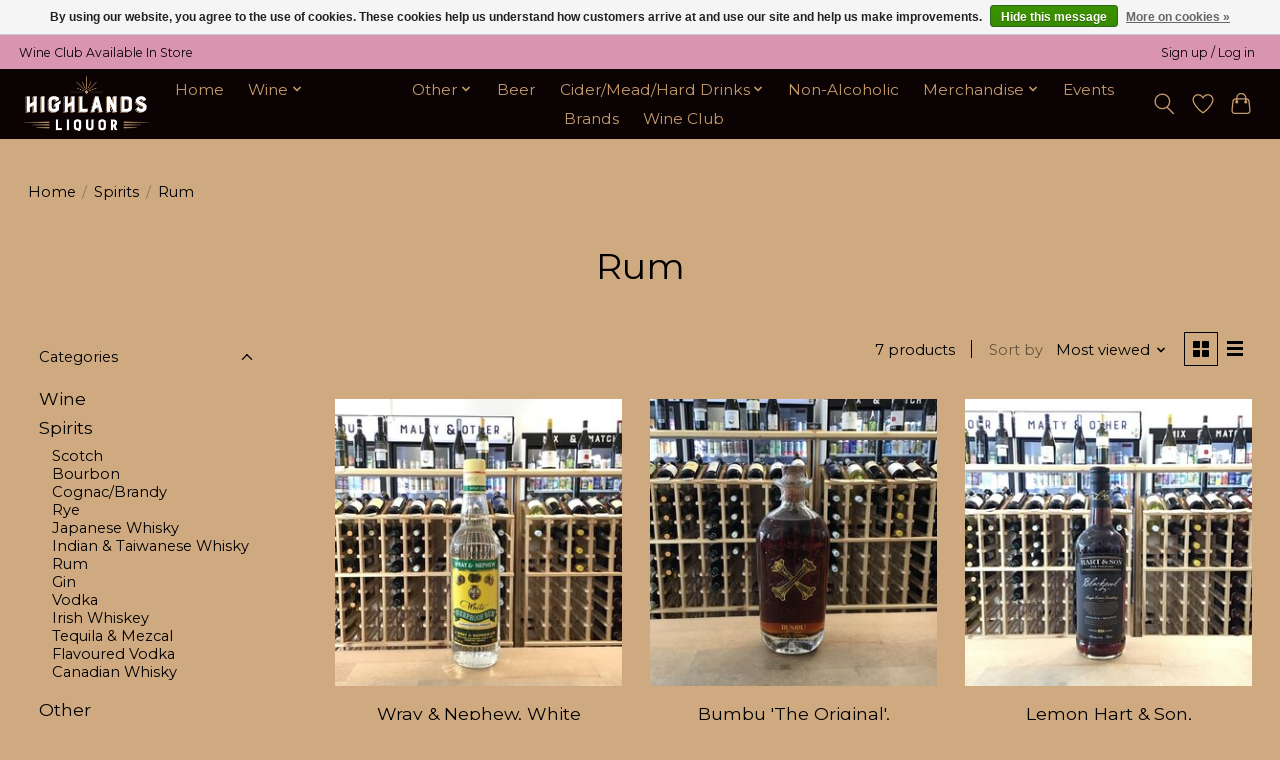

--- FILE ---
content_type: text/html;charset=utf-8
request_url: https://highlands-liquor.shoplightspeed.com/spirits/rum/
body_size: 13029
content:
<!DOCTYPE html>
<html lang="us">
  <head>
    <meta charset="utf-8"/>
<!-- [START] 'blocks/head.rain' -->
<!--

  (c) 2008-2026 Lightspeed Netherlands B.V.
  http://www.lightspeedhq.com
  Generated: 19-01-2026 @ 11:25:46

-->
<link rel="canonical" href="https://highlands-liquor.shoplightspeed.com/spirits/rum/"/>
<link rel="alternate" href="https://highlands-liquor.shoplightspeed.com/index.rss" type="application/rss+xml" title="New products"/>
<link href="https://cdn.shoplightspeed.com/assets/cookielaw.css?2025-02-20" rel="stylesheet" type="text/css"/>
<meta name="robots" content="noodp,noydir"/>
<meta property="og:url" content="https://highlands-liquor.shoplightspeed.com/spirits/rum/?source=facebook"/>
<meta property="og:site_name" content="Highlands Liquor"/>
<meta property="og:title" content="Rum"/>
<script src="https://www.powr.io/powr.js?external-type=lightspeed"></script>
<!--[if lt IE 9]>
<script src="https://cdn.shoplightspeed.com/assets/html5shiv.js?2025-02-20"></script>
<![endif]-->
<!-- [END] 'blocks/head.rain' -->
    
    
    <title>Rum - Highlands Liquor</title>
    <meta name="description" content="" />
    <meta name="keywords" content="Rum" />
    <meta http-equiv="X-UA-Compatible" content="IE=edge">
    <meta name="viewport" content="width=device-width, initial-scale=1">
    <meta name="apple-mobile-web-app-capable" content="yes">
    <meta name="apple-mobile-web-app-status-bar-style" content="black">
    
    <script>document.getElementsByTagName("html")[0].className += " js";</script>

    <link rel="shortcut icon" href="https://cdn.shoplightspeed.com/shops/632555/themes/13296/v/644507/assets/favicon.png?20221107161019" type="image/x-icon" />
    <link href='//fonts.googleapis.com/css?family=Montserrat:400,300,600&display=swap' rel='stylesheet' type='text/css'>
    <link href='//fonts.googleapis.com/css?family=Montserrat:400,300,600&display=swap' rel='stylesheet' type='text/css'>
    <link rel="stylesheet" href="https://cdn.shoplightspeed.com/assets/gui-2-0.css?2025-02-20" />
    <link rel="stylesheet" href="https://cdn.shoplightspeed.com/assets/gui-responsive-2-0.css?2025-02-20" />
    <link id="lightspeedframe" rel="stylesheet" href="https://cdn.shoplightspeed.com/shops/632555/themes/13296/assets/style.css?2026010517255820210104183204" />
    <!-- browsers not supporting CSS variables -->
    <script>
      if(!('CSS' in window) || !CSS.supports('color', 'var(--color-var)')) {var cfStyle = document.getElementById('lightspeedframe');if(cfStyle) {var href = cfStyle.getAttribute('href');href = href.replace('style.css', 'style-fallback.css');cfStyle.setAttribute('href', href);}}
    </script>
    <link rel="stylesheet" href="https://cdn.shoplightspeed.com/shops/632555/themes/13296/assets/settings.css?2026010517255820210104183204" />
    <link rel="stylesheet" href="https://cdn.shoplightspeed.com/shops/632555/themes/13296/assets/custom.css?2026010517255820210104183204" />

    <script src="https://cdn.shoplightspeed.com/assets/jquery-3-7-1.js?2025-02-20"></script>
    <script src="https://cdn.shoplightspeed.com/assets/jquery-ui-1-14-1.js?2025-02-20"></script>

  </head>
  <body>
    
          <header class="main-header main-header--mobile js-main-header position-relative">
  <div class="main-header__top-section">
    <div class="main-header__nav-grid justify-between@md container max-width-lg text-xs padding-y-xxs">
      <div>Wine Club Available In Store</div>
      <ul class="main-header__list flex-grow flex-basis-0 justify-end@md display@md">        
                
                        <li class="main-header__item"><a href="https://highlands-liquor.shoplightspeed.com/account/" class="main-header__link" title="My account">Sign up / Log in</a></li>
      </ul>
    </div>
  </div>
  <div class="main-header__mobile-content container max-width-lg">
          <a href="https://highlands-liquor.shoplightspeed.com/" class="main-header__logo" title="Highlands Liquor">
        <img src="https://cdn.shoplightspeed.com/shops/632555/themes/13296/v/644507/assets/logo.png?20221107161019" alt="Highlands Liquor">
              </a>
        
    <div class="flex items-center">
            <a href="https://highlands-liquor.shoplightspeed.com/account/wishlist/" class="main-header__mobile-btn js-tab-focus">
        <svg class="icon" viewBox="0 0 24 25" fill="none"><title>Go to wishlist</title><path d="M11.3785 4.50387L12 5.42378L12.6215 4.50387C13.6598 2.96698 15.4376 1.94995 17.4545 1.94995C20.65 1.94995 23.232 4.49701 23.25 7.6084C23.2496 8.53335 22.927 9.71432 22.3056 11.056C21.689 12.3875 20.8022 13.8258 19.7333 15.249C17.6019 18.0872 14.7978 20.798 12.0932 22.4477L12 22.488L11.9068 22.4477C9.20215 20.798 6.3981 18.0872 4.26667 15.249C3.1978 13.8258 2.31101 12.3875 1.69437 11.056C1.07303 9.71436 0.750466 8.53342 0.75 7.60848C0.767924 4.49706 3.34993 1.94995 6.54545 1.94995C8.56242 1.94995 10.3402 2.96698 11.3785 4.50387Z" stroke="currentColor" stroke-width="1.5" fill="none"/></svg>
        <span class="sr-only">Wish List</span>
      </a>
            <button class="reset main-header__mobile-btn js-tab-focus" aria-controls="cartDrawer">
        <svg class="icon" viewBox="0 0 24 25" fill="none"><title>Toggle cart</title><path d="M2.90171 9.65153C3.0797 8.00106 4.47293 6.75 6.13297 6.75H17.867C19.527 6.75 20.9203 8.00105 21.0982 9.65153L22.1767 19.6515C22.3839 21.5732 20.8783 23.25 18.9454 23.25H5.05454C3.1217 23.25 1.61603 21.5732 1.82328 19.6515L2.90171 9.65153Z" stroke="currentColor" stroke-width="1.5" fill="none"/>
        <path d="M7.19995 9.6001V5.7001C7.19995 2.88345 9.4833 0.600098 12.3 0.600098C15.1166 0.600098 17.4 2.88345 17.4 5.7001V9.6001" stroke="currentColor" stroke-width="1.5" fill="none"/>
        <circle cx="7.19996" cy="10.2001" r="1.8" fill="currentColor"/>
        <ellipse cx="17.4" cy="10.2001" rx="1.8" ry="1.8" fill="currentColor"/></svg>
        <span class="sr-only">Cart</span>
              </button>

      <button class="reset anim-menu-btn js-anim-menu-btn main-header__nav-control js-tab-focus" aria-label="Toggle menu">
        <i class="anim-menu-btn__icon anim-menu-btn__icon--close" aria-hidden="true"></i>
      </button>
    </div>
  </div>

  <div class="main-header__nav" role="navigation">
    <div class="main-header__nav-grid justify-between@md container max-width-lg">
      <div class="main-header__nav-logo-wrapper flex-shrink-0">
        
                  <a href="https://highlands-liquor.shoplightspeed.com/" class="main-header__logo" title="Highlands Liquor">
            <img src="https://cdn.shoplightspeed.com/shops/632555/themes/13296/v/644507/assets/logo.png?20221107161019" alt="Highlands Liquor">
                      </a>
              </div>
      
      <form action="https://highlands-liquor.shoplightspeed.com/search/" method="get" role="search" class="padding-y-md hide@md">
        <label class="sr-only" for="searchInputMobile">Search</label>
        <input class="header-v3__nav-form-control form-control width-100%" value="" autocomplete="off" type="search" name="q" id="searchInputMobile" placeholder="Search...">
      </form>

      <ul class="main-header__list flex-grow flex-basis-0 flex-wrap justify-center@md">
        
                <li class="main-header__item">
          <a class="main-header__link" href="https://highlands-liquor.shoplightspeed.com/">Home</a>
        </li>
        
                <li class="main-header__item js-main-nav__item">
          <a class="main-header__link js-main-nav__control" href="https://highlands-liquor.shoplightspeed.com/wine/">
            <span>Wine</span>            <svg class="main-header__dropdown-icon icon" viewBox="0 0 16 16"><polygon fill="currentColor" points="8,11.4 2.6,6 4,4.6 8,8.6 12,4.6 13.4,6 "></polygon></svg>                        <i class="main-header__arrow-icon" aria-hidden="true">
              <svg class="icon" viewBox="0 0 16 16">
                <g class="icon__group" fill="none" stroke="currentColor" stroke-linecap="square" stroke-miterlimit="10" stroke-width="2">
                  <path d="M2 2l12 12" />
                  <path d="M14 2L2 14" />
                </g>
              </svg>
            </i>
                        
          </a>
                    <ul class="main-header__dropdown">
            <li class="main-header__dropdown-item"><a href="https://highlands-liquor.shoplightspeed.com/wine/" class="main-header__dropdown-link hide@md">All Wine</a></li>
                        <li class="main-header__dropdown-item js-main-nav__item position-relative">
              <a class="main-header__dropdown-link js-main-nav__control flex justify-between " href="https://highlands-liquor.shoplightspeed.com/wine/white-wine/">
                White Wine
                <svg class="dropdown__desktop-icon icon" aria-hidden="true" viewBox="0 0 12 12"><polyline stroke-width="1" stroke="currentColor" fill="none" stroke-linecap="round" stroke-linejoin="round" points="3.5 0.5 9.5 6 3.5 11.5"></polyline></svg>                                <i class="main-header__arrow-icon" aria-hidden="true">
                  <svg class="icon" viewBox="0 0 16 16">
                    <g class="icon__group" fill="none" stroke="currentColor" stroke-linecap="square" stroke-miterlimit="10" stroke-width="2">
                      <path d="M2 2l12 12" />
                      <path d="M14 2L2 14" />
                    </g>
                  </svg>
                </i>
                              </a>

                            <ul class="main-header__dropdown">
                <li><a href="https://highlands-liquor.shoplightspeed.com/wine/white-wine/" class="main-header__dropdown-link hide@md">All White Wine</a></li>
                                <li><a class="main-header__dropdown-link" href="https://highlands-liquor.shoplightspeed.com/wine/white-wine/portugal/">Portugal</a></li>
                                <li><a class="main-header__dropdown-link" href="https://highlands-liquor.shoplightspeed.com/wine/white-wine/france/">France</a></li>
                                <li><a class="main-header__dropdown-link" href="https://highlands-liquor.shoplightspeed.com/wine/white-wine/italy/">Italy</a></li>
                                <li><a class="main-header__dropdown-link" href="https://highlands-liquor.shoplightspeed.com/wine/white-wine/canada/">Canada</a></li>
                                <li><a class="main-header__dropdown-link" href="https://highlands-liquor.shoplightspeed.com/wine/white-wine/usa/">USA</a></li>
                                <li><a class="main-header__dropdown-link" href="https://highlands-liquor.shoplightspeed.com/wine/white-wine/germany/">Germany</a></li>
                                <li><a class="main-header__dropdown-link" href="https://highlands-liquor.shoplightspeed.com/wine/white-wine/austria/">Austria</a></li>
                                <li><a class="main-header__dropdown-link" href="https://highlands-liquor.shoplightspeed.com/wine/white-wine/new-zealand/">New Zealand</a></li>
                                <li><a class="main-header__dropdown-link" href="https://highlands-liquor.shoplightspeed.com/wine/white-wine/australia/">Australia</a></li>
                                <li><a class="main-header__dropdown-link" href="https://highlands-liquor.shoplightspeed.com/wine/white-wine/spain/">Spain</a></li>
                                <li><a class="main-header__dropdown-link" href="https://highlands-liquor.shoplightspeed.com/wine/white-wine/hungary/">Hungary</a></li>
                                <li><a class="main-header__dropdown-link" href="https://highlands-liquor.shoplightspeed.com/wine/white-wine/chile/">Chile</a></li>
                                <li><a class="main-header__dropdown-link" href="https://highlands-liquor.shoplightspeed.com/wine/white-wine/argentina/">Argentina</a></li>
                                <li><a class="main-header__dropdown-link" href="https://highlands-liquor.shoplightspeed.com/wine/white-wine/slovakia/">Slovakia</a></li>
                                <li><a class="main-header__dropdown-link" href="https://highlands-liquor.shoplightspeed.com/wine/white-wine/south-africa/">South Africa</a></li>
                                <li><a class="main-header__dropdown-link" href="https://highlands-liquor.shoplightspeed.com/wine/white-wine/greece/">Greece</a></li>
                                <li><a class="main-header__dropdown-link" href="https://highlands-liquor.shoplightspeed.com/wine/white-wine/czech-republic/">Czech Republic</a></li>
                                <li><a class="main-header__dropdown-link" href="https://highlands-liquor.shoplightspeed.com/wine/white-wine/slovenia/">Slovenia</a></li>
                                <li><a class="main-header__dropdown-link" href="https://highlands-liquor.shoplightspeed.com/wine/white-wine/japan/">Japan</a></li>
                              </ul>
                          </li>
                        <li class="main-header__dropdown-item js-main-nav__item position-relative">
              <a class="main-header__dropdown-link js-main-nav__control flex justify-between " href="https://highlands-liquor.shoplightspeed.com/wine/red-wine/">
                Red Wine
                <svg class="dropdown__desktop-icon icon" aria-hidden="true" viewBox="0 0 12 12"><polyline stroke-width="1" stroke="currentColor" fill="none" stroke-linecap="round" stroke-linejoin="round" points="3.5 0.5 9.5 6 3.5 11.5"></polyline></svg>                                <i class="main-header__arrow-icon" aria-hidden="true">
                  <svg class="icon" viewBox="0 0 16 16">
                    <g class="icon__group" fill="none" stroke="currentColor" stroke-linecap="square" stroke-miterlimit="10" stroke-width="2">
                      <path d="M2 2l12 12" />
                      <path d="M14 2L2 14" />
                    </g>
                  </svg>
                </i>
                              </a>

                            <ul class="main-header__dropdown">
                <li><a href="https://highlands-liquor.shoplightspeed.com/wine/red-wine/" class="main-header__dropdown-link hide@md">All Red Wine</a></li>
                                <li><a class="main-header__dropdown-link" href="https://highlands-liquor.shoplightspeed.com/wine/red-wine/canada/">Canada</a></li>
                                <li><a class="main-header__dropdown-link" href="https://highlands-liquor.shoplightspeed.com/wine/red-wine/chile/">Chile</a></li>
                                <li><a class="main-header__dropdown-link" href="https://highlands-liquor.shoplightspeed.com/wine/red-wine/austria/">Austria</a></li>
                                <li><a class="main-header__dropdown-link" href="https://highlands-liquor.shoplightspeed.com/wine/red-wine/germany/">Germany</a></li>
                                <li><a class="main-header__dropdown-link" href="https://highlands-liquor.shoplightspeed.com/wine/red-wine/greece/">Greece</a></li>
                                <li><a class="main-header__dropdown-link" href="https://highlands-liquor.shoplightspeed.com/wine/red-wine/czech-republic/">Czech Republic</a></li>
                                <li><a class="main-header__dropdown-link" href="https://highlands-liquor.shoplightspeed.com/wine/red-wine/slovakia/">Slovakia</a></li>
                                <li><a class="main-header__dropdown-link" href="https://highlands-liquor.shoplightspeed.com/wine/red-wine/hungary/">Hungary</a></li>
                                <li><a class="main-header__dropdown-link" href="https://highlands-liquor.shoplightspeed.com/wine/red-wine/italy/">Italy</a></li>
                                <li><a class="main-header__dropdown-link" href="https://highlands-liquor.shoplightspeed.com/wine/red-wine/spain/">Spain</a></li>
                                <li><a class="main-header__dropdown-link" href="https://highlands-liquor.shoplightspeed.com/wine/red-wine/portugal/">Portugal</a></li>
                                <li><a class="main-header__dropdown-link" href="https://highlands-liquor.shoplightspeed.com/wine/red-wine/usa/">USA</a></li>
                                <li><a class="main-header__dropdown-link" href="https://highlands-liquor.shoplightspeed.com/wine/red-wine/australia/">Australia</a></li>
                                <li><a class="main-header__dropdown-link" href="https://highlands-liquor.shoplightspeed.com/wine/red-wine/new-zealand/">New Zealand</a></li>
                                <li><a class="main-header__dropdown-link" href="https://highlands-liquor.shoplightspeed.com/wine/red-wine/lebanon/">Lebanon</a></li>
                                <li><a class="main-header__dropdown-link" href="https://highlands-liquor.shoplightspeed.com/wine/red-wine/france/">France</a></li>
                                <li><a class="main-header__dropdown-link" href="https://highlands-liquor.shoplightspeed.com/wine/red-wine/south-africa/">South Africa</a></li>
                                <li><a class="main-header__dropdown-link" href="https://highlands-liquor.shoplightspeed.com/wine/red-wine/uruguay/">Uruguay</a></li>
                                <li><a class="main-header__dropdown-link" href="https://highlands-liquor.shoplightspeed.com/wine/red-wine/argentina/">Argentina</a></li>
                                <li><a class="main-header__dropdown-link" href="https://highlands-liquor.shoplightspeed.com/wine/red-wine/slovenia/">Slovenia</a></li>
                                <li><a class="main-header__dropdown-link" href="https://highlands-liquor.shoplightspeed.com/wine/red-wine/japan/">Japan</a></li>
                              </ul>
                          </li>
                        <li class="main-header__dropdown-item">
              <a class="main-header__dropdown-link" href="https://highlands-liquor.shoplightspeed.com/wine/dessert-wine/">
                Dessert Wine
                                              </a>

                          </li>
                        <li class="main-header__dropdown-item js-main-nav__item position-relative">
              <a class="main-header__dropdown-link js-main-nav__control flex justify-between " href="https://highlands-liquor.shoplightspeed.com/wine/rose/">
                Rosé
                <svg class="dropdown__desktop-icon icon" aria-hidden="true" viewBox="0 0 12 12"><polyline stroke-width="1" stroke="currentColor" fill="none" stroke-linecap="round" stroke-linejoin="round" points="3.5 0.5 9.5 6 3.5 11.5"></polyline></svg>                                <i class="main-header__arrow-icon" aria-hidden="true">
                  <svg class="icon" viewBox="0 0 16 16">
                    <g class="icon__group" fill="none" stroke="currentColor" stroke-linecap="square" stroke-miterlimit="10" stroke-width="2">
                      <path d="M2 2l12 12" />
                      <path d="M14 2L2 14" />
                    </g>
                  </svg>
                </i>
                              </a>

                            <ul class="main-header__dropdown">
                <li><a href="https://highlands-liquor.shoplightspeed.com/wine/rose/" class="main-header__dropdown-link hide@md">All Rosé</a></li>
                                <li><a class="main-header__dropdown-link" href="https://highlands-liquor.shoplightspeed.com/wine/rose/italy/">Italy</a></li>
                                <li><a class="main-header__dropdown-link" href="https://highlands-liquor.shoplightspeed.com/wine/rose/france/">France</a></li>
                                <li><a class="main-header__dropdown-link" href="https://highlands-liquor.shoplightspeed.com/wine/rose/usa/">USA</a></li>
                                <li><a class="main-header__dropdown-link" href="https://highlands-liquor.shoplightspeed.com/wine/rose/canada/">Canada</a></li>
                                <li><a class="main-header__dropdown-link" href="https://highlands-liquor.shoplightspeed.com/wine/rose/austria/">Austria</a></li>
                              </ul>
                          </li>
                        <li class="main-header__dropdown-item js-main-nav__item position-relative">
              <a class="main-header__dropdown-link js-main-nav__control flex justify-between " href="https://highlands-liquor.shoplightspeed.com/wine/sparkling/">
                Sparkling
                <svg class="dropdown__desktop-icon icon" aria-hidden="true" viewBox="0 0 12 12"><polyline stroke-width="1" stroke="currentColor" fill="none" stroke-linecap="round" stroke-linejoin="round" points="3.5 0.5 9.5 6 3.5 11.5"></polyline></svg>                                <i class="main-header__arrow-icon" aria-hidden="true">
                  <svg class="icon" viewBox="0 0 16 16">
                    <g class="icon__group" fill="none" stroke="currentColor" stroke-linecap="square" stroke-miterlimit="10" stroke-width="2">
                      <path d="M2 2l12 12" />
                      <path d="M14 2L2 14" />
                    </g>
                  </svg>
                </i>
                              </a>

                            <ul class="main-header__dropdown">
                <li><a href="https://highlands-liquor.shoplightspeed.com/wine/sparkling/" class="main-header__dropdown-link hide@md">All Sparkling</a></li>
                                <li><a class="main-header__dropdown-link" href="https://highlands-liquor.shoplightspeed.com/wine/sparkling/italy/">Italy</a></li>
                                <li><a class="main-header__dropdown-link" href="https://highlands-liquor.shoplightspeed.com/wine/sparkling/france/">France</a></li>
                                <li><a class="main-header__dropdown-link" href="https://highlands-liquor.shoplightspeed.com/wine/sparkling/usa/">USA</a></li>
                                <li><a class="main-header__dropdown-link" href="https://highlands-liquor.shoplightspeed.com/wine/sparkling/canada/">Canada</a></li>
                                <li><a class="main-header__dropdown-link" href="https://highlands-liquor.shoplightspeed.com/wine/sparkling/united-kingdom/">United Kingdom</a></li>
                                <li><a class="main-header__dropdown-link" href="https://highlands-liquor.shoplightspeed.com/wine/sparkling/australia/">Australia</a></li>
                                <li><a class="main-header__dropdown-link" href="https://highlands-liquor.shoplightspeed.com/wine/sparkling/spain/">Spain</a></li>
                                <li><a class="main-header__dropdown-link" href="https://highlands-liquor.shoplightspeed.com/wine/sparkling/austria/">Austria</a></li>
                                <li><a class="main-header__dropdown-link" href="https://highlands-liquor.shoplightspeed.com/wine/sparkling/champagne/">Champagne</a></li>
                              </ul>
                          </li>
                        <li class="main-header__dropdown-item js-main-nav__item position-relative">
              <a class="main-header__dropdown-link js-main-nav__control flex justify-between " href="https://highlands-liquor.shoplightspeed.com/wine/fortified-wine/">
                Fortified Wine
                <svg class="dropdown__desktop-icon icon" aria-hidden="true" viewBox="0 0 12 12"><polyline stroke-width="1" stroke="currentColor" fill="none" stroke-linecap="round" stroke-linejoin="round" points="3.5 0.5 9.5 6 3.5 11.5"></polyline></svg>                                <i class="main-header__arrow-icon" aria-hidden="true">
                  <svg class="icon" viewBox="0 0 16 16">
                    <g class="icon__group" fill="none" stroke="currentColor" stroke-linecap="square" stroke-miterlimit="10" stroke-width="2">
                      <path d="M2 2l12 12" />
                      <path d="M14 2L2 14" />
                    </g>
                  </svg>
                </i>
                              </a>

                            <ul class="main-header__dropdown">
                <li><a href="https://highlands-liquor.shoplightspeed.com/wine/fortified-wine/" class="main-header__dropdown-link hide@md">All Fortified Wine</a></li>
                                <li><a class="main-header__dropdown-link" href="https://highlands-liquor.shoplightspeed.com/wine/fortified-wine/sherry/">Sherry</a></li>
                                <li><a class="main-header__dropdown-link" href="https://highlands-liquor.shoplightspeed.com/wine/fortified-wine/port/">Port</a></li>
                                <li><a class="main-header__dropdown-link" href="https://highlands-liquor.shoplightspeed.com/wine/fortified-wine/madeira/">Madeira</a></li>
                                <li><a class="main-header__dropdown-link" href="https://highlands-liquor.shoplightspeed.com/wine/fortified-wine/marsala/">Marsala</a></li>
                              </ul>
                          </li>
                        <li class="main-header__dropdown-item">
              <a class="main-header__dropdown-link" href="https://highlands-liquor.shoplightspeed.com/wine/orange/">
                Orange
                                              </a>

                          </li>
                      </ul>
                  </li>
                <li class="main-header__item js-main-nav__item">
          <a class="main-header__link js-main-nav__control" href="https://highlands-liquor.shoplightspeed.com/spirits/" aria-current="page">
            <span>Spirits</span>            <svg class="main-header__dropdown-icon icon" viewBox="0 0 16 16"><polygon fill="currentColor" points="8,11.4 2.6,6 4,4.6 8,8.6 12,4.6 13.4,6 "></polygon></svg>                        <i class="main-header__arrow-icon" aria-hidden="true">
              <svg class="icon" viewBox="0 0 16 16">
                <g class="icon__group" fill="none" stroke="currentColor" stroke-linecap="square" stroke-miterlimit="10" stroke-width="2">
                  <path d="M2 2l12 12" />
                  <path d="M14 2L2 14" />
                </g>
              </svg>
            </i>
                        
          </a>
                    <ul class="main-header__dropdown">
            <li class="main-header__dropdown-item"><a href="https://highlands-liquor.shoplightspeed.com/spirits/" class="main-header__dropdown-link hide@md" aria-current="page">All Spirits</a></li>
                        <li class="main-header__dropdown-item">
              <a class="main-header__dropdown-link" href="https://highlands-liquor.shoplightspeed.com/spirits/scotch/">
                Scotch
                                              </a>

                          </li>
                        <li class="main-header__dropdown-item">
              <a class="main-header__dropdown-link" href="https://highlands-liquor.shoplightspeed.com/spirits/bourbon/">
                Bourbon
                                              </a>

                          </li>
                        <li class="main-header__dropdown-item">
              <a class="main-header__dropdown-link" href="https://highlands-liquor.shoplightspeed.com/spirits/cognac-brandy/">
                Cognac/Brandy
                                              </a>

                          </li>
                        <li class="main-header__dropdown-item">
              <a class="main-header__dropdown-link" href="https://highlands-liquor.shoplightspeed.com/spirits/rye/">
                Rye
                                              </a>

                          </li>
                        <li class="main-header__dropdown-item">
              <a class="main-header__dropdown-link" href="https://highlands-liquor.shoplightspeed.com/spirits/japanese-whisky/">
                Japanese Whisky
                                              </a>

                          </li>
                        <li class="main-header__dropdown-item">
              <a class="main-header__dropdown-link" href="https://highlands-liquor.shoplightspeed.com/spirits/indian-taiwanese-whisky/">
                Indian &amp; Taiwanese Whisky
                                              </a>

                          </li>
                        <li class="main-header__dropdown-item">
              <a class="main-header__dropdown-link" href="https://highlands-liquor.shoplightspeed.com/spirits/rum/" aria-current="page">
                Rum
                                              </a>

                          </li>
                        <li class="main-header__dropdown-item">
              <a class="main-header__dropdown-link" href="https://highlands-liquor.shoplightspeed.com/spirits/gin/">
                Gin
                                              </a>

                          </li>
                        <li class="main-header__dropdown-item">
              <a class="main-header__dropdown-link" href="https://highlands-liquor.shoplightspeed.com/spirits/vodka/">
                Vodka
                                              </a>

                          </li>
                        <li class="main-header__dropdown-item">
              <a class="main-header__dropdown-link" href="https://highlands-liquor.shoplightspeed.com/spirits/irish-whiskey/">
                Irish Whiskey
                                              </a>

                          </li>
                        <li class="main-header__dropdown-item">
              <a class="main-header__dropdown-link" href="https://highlands-liquor.shoplightspeed.com/spirits/tequila-mezcal/">
                Tequila &amp; Mezcal
                                              </a>

                          </li>
                        <li class="main-header__dropdown-item">
              <a class="main-header__dropdown-link" href="https://highlands-liquor.shoplightspeed.com/spirits/flavoured-vodka/">
                Flavoured Vodka
                                              </a>

                          </li>
                        <li class="main-header__dropdown-item">
              <a class="main-header__dropdown-link" href="https://highlands-liquor.shoplightspeed.com/spirits/canadian-whisky/">
                Canadian Whisky
                                              </a>

                          </li>
                      </ul>
                  </li>
                <li class="main-header__item js-main-nav__item">
          <a class="main-header__link js-main-nav__control" href="https://highlands-liquor.shoplightspeed.com/other/">
            <span>Other</span>            <svg class="main-header__dropdown-icon icon" viewBox="0 0 16 16"><polygon fill="currentColor" points="8,11.4 2.6,6 4,4.6 8,8.6 12,4.6 13.4,6 "></polygon></svg>                        <i class="main-header__arrow-icon" aria-hidden="true">
              <svg class="icon" viewBox="0 0 16 16">
                <g class="icon__group" fill="none" stroke="currentColor" stroke-linecap="square" stroke-miterlimit="10" stroke-width="2">
                  <path d="M2 2l12 12" />
                  <path d="M14 2L2 14" />
                </g>
              </svg>
            </i>
                        
          </a>
                    <ul class="main-header__dropdown">
            <li class="main-header__dropdown-item"><a href="https://highlands-liquor.shoplightspeed.com/other/" class="main-header__dropdown-link hide@md">All Other</a></li>
                        <li class="main-header__dropdown-item">
              <a class="main-header__dropdown-link" href="https://highlands-liquor.shoplightspeed.com/other/amaro/">
                Amaro
                                              </a>

                          </li>
                        <li class="main-header__dropdown-item">
              <a class="main-header__dropdown-link" href="https://highlands-liquor.shoplightspeed.com/other/vermouth/">
                Vermouth
                                              </a>

                          </li>
                        <li class="main-header__dropdown-item">
              <a class="main-header__dropdown-link" href="https://highlands-liquor.shoplightspeed.com/other/liqueur/">
                Liqueur
                                              </a>

                          </li>
                        <li class="main-header__dropdown-item">
              <a class="main-header__dropdown-link" href="https://highlands-liquor.shoplightspeed.com/other/gift-card/">
                Gift Card
                                              </a>

                          </li>
                      </ul>
                  </li>
                <li class="main-header__item">
          <a class="main-header__link" href="https://highlands-liquor.shoplightspeed.com/beer/">
            Beer                                    
          </a>
                  </li>
                <li class="main-header__item js-main-nav__item">
          <a class="main-header__link js-main-nav__control" href="https://highlands-liquor.shoplightspeed.com/cider-mead-hard-drinks/">
            <span>Cider/Mead/Hard Drinks</span>            <svg class="main-header__dropdown-icon icon" viewBox="0 0 16 16"><polygon fill="currentColor" points="8,11.4 2.6,6 4,4.6 8,8.6 12,4.6 13.4,6 "></polygon></svg>                        <i class="main-header__arrow-icon" aria-hidden="true">
              <svg class="icon" viewBox="0 0 16 16">
                <g class="icon__group" fill="none" stroke="currentColor" stroke-linecap="square" stroke-miterlimit="10" stroke-width="2">
                  <path d="M2 2l12 12" />
                  <path d="M14 2L2 14" />
                </g>
              </svg>
            </i>
                        
          </a>
                    <ul class="main-header__dropdown">
            <li class="main-header__dropdown-item"><a href="https://highlands-liquor.shoplightspeed.com/cider-mead-hard-drinks/" class="main-header__dropdown-link hide@md">All Cider/Mead/Hard Drinks</a></li>
                        <li class="main-header__dropdown-item">
              <a class="main-header__dropdown-link" href="https://highlands-liquor.shoplightspeed.com/cider-mead-hard-drinks/cider/">
                Cider
                                              </a>

                          </li>
                        <li class="main-header__dropdown-item">
              <a class="main-header__dropdown-link" href="https://highlands-liquor.shoplightspeed.com/cider-mead-hard-drinks/mead/">
                Mead
                                              </a>

                          </li>
                      </ul>
                  </li>
                <li class="main-header__item">
          <a class="main-header__link" href="https://highlands-liquor.shoplightspeed.com/non-alcoholic/">
            Non-Alcoholic                                    
          </a>
                  </li>
                <li class="main-header__item js-main-nav__item">
          <a class="main-header__link js-main-nav__control" href="https://highlands-liquor.shoplightspeed.com/merchandise/">
            <span>Merchandise</span>            <svg class="main-header__dropdown-icon icon" viewBox="0 0 16 16"><polygon fill="currentColor" points="8,11.4 2.6,6 4,4.6 8,8.6 12,4.6 13.4,6 "></polygon></svg>                        <i class="main-header__arrow-icon" aria-hidden="true">
              <svg class="icon" viewBox="0 0 16 16">
                <g class="icon__group" fill="none" stroke="currentColor" stroke-linecap="square" stroke-miterlimit="10" stroke-width="2">
                  <path d="M2 2l12 12" />
                  <path d="M14 2L2 14" />
                </g>
              </svg>
            </i>
                        
          </a>
                    <ul class="main-header__dropdown">
            <li class="main-header__dropdown-item"><a href="https://highlands-liquor.shoplightspeed.com/merchandise/" class="main-header__dropdown-link hide@md">All Merchandise</a></li>
                        <li class="main-header__dropdown-item">
              <a class="main-header__dropdown-link" href="https://highlands-liquor.shoplightspeed.com/merchandise/glassware/">
                Glassware
                                              </a>

                          </li>
                        <li class="main-header__dropdown-item">
              <a class="main-header__dropdown-link" href="https://highlands-liquor.shoplightspeed.com/merchandise/highlands-merch/">
                Highlands Merch
                                              </a>

                          </li>
                        <li class="main-header__dropdown-item">
              <a class="main-header__dropdown-link" href="https://highlands-liquor.shoplightspeed.com/merchandise/bar-wares/">
                Bar wares
                                              </a>

                          </li>
                        <li class="main-header__dropdown-item">
              <a class="main-header__dropdown-link" href="https://highlands-liquor.shoplightspeed.com/merchandise/miscellaneous/">
                Miscellaneous
                                              </a>

                          </li>
                      </ul>
                  </li>
                <li class="main-header__item">
          <a class="main-header__link" href="https://highlands-liquor.shoplightspeed.com/events/">
            Events                                    
          </a>
                  </li>
        
        
        
                              <li class="main-header__item">
              <a class="main-header__link" href="https://highlands-liquor.shoplightspeed.com/brands/">Brands</a>
            </li>
                  
                  <li class="main-header__item">
            <a class="main-header__link" href="https://subscriptions.lightspeedapp.com/highlands-liquor-wine-club-gqvdg/plans">
              Wine Club
            </a>
          </li>
                
        <li class="main-header__item hide@md">
          <ul class="main-header__list main-header__list--mobile-items">        
            
                                    <li class="main-header__item"><a href="https://highlands-liquor.shoplightspeed.com/account/" class="main-header__link" title="My account">Sign up / Log in</a></li>
          </ul>
        </li>
        
      </ul>

      <ul class="main-header__list flex-shrink-0 justify-end@md display@md">
        <li class="main-header__item">
          
          <button class="reset switch-icon main-header__link main-header__link--icon js-toggle-search js-switch-icon js-tab-focus" aria-label="Toggle icon">
            <svg class="icon switch-icon__icon--a" viewBox="0 0 24 25"><title>Toggle search</title><path fill-rule="evenodd" clip-rule="evenodd" d="M17.6032 9.55171C17.6032 13.6671 14.267 17.0033 10.1516 17.0033C6.03621 17.0033 2.70001 13.6671 2.70001 9.55171C2.70001 5.4363 6.03621 2.1001 10.1516 2.1001C14.267 2.1001 17.6032 5.4363 17.6032 9.55171ZM15.2499 16.9106C13.8031 17.9148 12.0461 18.5033 10.1516 18.5033C5.20779 18.5033 1.20001 14.4955 1.20001 9.55171C1.20001 4.60787 5.20779 0.600098 10.1516 0.600098C15.0955 0.600098 19.1032 4.60787 19.1032 9.55171C19.1032 12.0591 18.0724 14.3257 16.4113 15.9507L23.2916 22.8311C23.5845 23.1239 23.5845 23.5988 23.2916 23.8917C22.9987 24.1846 22.5239 24.1846 22.231 23.8917L15.2499 16.9106Z" fill="currentColor"/></svg>

            <svg class="icon switch-icon__icon--b" viewBox="0 0 32 32"><title>Toggle search</title><g fill="none" stroke="currentColor" stroke-miterlimit="10" stroke-linecap="round" stroke-linejoin="round" stroke-width="2"><line x1="27" y1="5" x2="5" y2="27"></line><line x1="27" y1="27" x2="5" y2="5"></line></g></svg>
          </button>

        </li>
                <li class="main-header__item">
          <a href="https://highlands-liquor.shoplightspeed.com/account/wishlist/" class="main-header__link main-header__link--icon">
            <svg class="icon" viewBox="0 0 24 25" fill="none"><title>Go to wishlist</title><path d="M11.3785 4.50387L12 5.42378L12.6215 4.50387C13.6598 2.96698 15.4376 1.94995 17.4545 1.94995C20.65 1.94995 23.232 4.49701 23.25 7.6084C23.2496 8.53335 22.927 9.71432 22.3056 11.056C21.689 12.3875 20.8022 13.8258 19.7333 15.249C17.6019 18.0872 14.7978 20.798 12.0932 22.4477L12 22.488L11.9068 22.4477C9.20215 20.798 6.3981 18.0872 4.26667 15.249C3.1978 13.8258 2.31101 12.3875 1.69437 11.056C1.07303 9.71436 0.750466 8.53342 0.75 7.60848C0.767924 4.49706 3.34993 1.94995 6.54545 1.94995C8.56242 1.94995 10.3402 2.96698 11.3785 4.50387Z" stroke="currentColor" stroke-width="1.5" fill="none"/></svg>
            <span class="sr-only">Wish List</span>
          </a>
        </li>
                <li class="main-header__item">
          <a href="#0" class="main-header__link main-header__link--icon" aria-controls="cartDrawer">
            <svg class="icon" viewBox="0 0 24 25" fill="none"><title>Toggle cart</title><path d="M2.90171 9.65153C3.0797 8.00106 4.47293 6.75 6.13297 6.75H17.867C19.527 6.75 20.9203 8.00105 21.0982 9.65153L22.1767 19.6515C22.3839 21.5732 20.8783 23.25 18.9454 23.25H5.05454C3.1217 23.25 1.61603 21.5732 1.82328 19.6515L2.90171 9.65153Z" stroke="currentColor" stroke-width="1.5" fill="none"/>
            <path d="M7.19995 9.6001V5.7001C7.19995 2.88345 9.4833 0.600098 12.3 0.600098C15.1166 0.600098 17.4 2.88345 17.4 5.7001V9.6001" stroke="currentColor" stroke-width="1.5" fill="none"/>
            <circle cx="7.19996" cy="10.2001" r="1.8" fill="currentColor"/>
            <ellipse cx="17.4" cy="10.2001" rx="1.8" ry="1.8" fill="currentColor"/></svg>
            <span class="sr-only">Cart</span>
                      </a>
        </li>
      </ul>
      
    	<div class="main-header__search-form bg">
        <form action="https://highlands-liquor.shoplightspeed.com/search/" method="get" role="search" class="container max-width-lg">
          <label class="sr-only" for="searchInput">Search</label>
          <input class="header-v3__nav-form-control form-control width-100%" value="" autocomplete="off" type="search" name="q" id="searchInput" placeholder="Search...">
        </form>
      </div>
      
    </div>
  </div>
</header>

<div class="drawer dr-cart js-drawer" id="cartDrawer">
  <div class="drawer__content bg shadow-md flex flex-column" role="alertdialog" aria-labelledby="drawer-cart-title">
    <header class="flex items-center justify-between flex-shrink-0 padding-x-md padding-y-md">
      <h1 id="drawer-cart-title" class="text-base text-truncate">Shopping cart</h1>

      <button class="reset drawer__close-btn js-drawer__close js-tab-focus">
        <svg class="icon icon--xs" viewBox="0 0 16 16"><title>Close cart panel</title><g stroke-width="2" stroke="currentColor" fill="none" stroke-linecap="round" stroke-linejoin="round" stroke-miterlimit="10"><line x1="13.5" y1="2.5" x2="2.5" y2="13.5"></line><line x1="2.5" y1="2.5" x2="13.5" y2="13.5"></line></g></svg>
      </button>
    </header>

    <div class="drawer__body padding-x-md padding-bottom-sm js-drawer__body">
            <p class="margin-y-xxxl color-contrast-medium text-sm text-center">Your cart is currently empty</p>
          </div>

    <footer class="padding-x-md padding-y-md flex-shrink-0">
      <p class="text-sm text-center color-contrast-medium margin-bottom-sm">Safely pay with:</p>
      <p class="text-sm flex flex-wrap gap-xs text-xs@md justify-center">
                  <a href="https://highlands-liquor.shoplightspeed.com/service/payment-methods/" title="Credit Card">
            <img src="https://cdn.shoplightspeed.com/assets/icon-payment-creditcard.png?2025-02-20" alt="Credit Card" height="16" />
          </a>
                  <a href="https://highlands-liquor.shoplightspeed.com/service/payment-methods/" title="MasterCard">
            <img src="https://cdn.shoplightspeed.com/assets/icon-payment-mastercard.png?2025-02-20" alt="MasterCard" height="16" />
          </a>
                  <a href="https://highlands-liquor.shoplightspeed.com/service/payment-methods/" title="Visa">
            <img src="https://cdn.shoplightspeed.com/assets/icon-payment-visa.png?2025-02-20" alt="Visa" height="16" />
          </a>
                  <a href="https://highlands-liquor.shoplightspeed.com/service/payment-methods/" title="American Express">
            <img src="https://cdn.shoplightspeed.com/assets/icon-payment-americanexpress.png?2025-02-20" alt="American Express" height="16" />
          </a>
                  <a href="https://highlands-liquor.shoplightspeed.com/service/payment-methods/" title="Discover Card">
            <img src="https://cdn.shoplightspeed.com/assets/icon-payment-discover.png?2025-02-20" alt="Discover Card" height="16" />
          </a>
                  <a href="https://highlands-liquor.shoplightspeed.com/service/payment-methods/" title="Dinersclub">
            <img src="https://cdn.shoplightspeed.com/assets/icon-payment-dinersclub.png?2025-02-20" alt="Dinersclub" height="16" />
          </a>
              </p>
    </footer>
  </div>
</div>            <section class="collection-page__intro container max-width-lg">
  <div class="padding-y-lg">
    <nav class="breadcrumbs text-sm" aria-label="Breadcrumbs">
  <ol class="flex flex-wrap gap-xxs">
    <li class="breadcrumbs__item">
    	<a href="https://highlands-liquor.shoplightspeed.com/" class="color-inherit text-underline-hover">Home</a>
      <span class="color-contrast-low margin-left-xxs" aria-hidden="true">/</span>
    </li>
        <li class="breadcrumbs__item">
            <a href="https://highlands-liquor.shoplightspeed.com/spirits/" class="color-inherit text-underline-hover">Spirits</a>
      <span class="color-contrast-low margin-left-xxs" aria-hidden="true">/</span>
          </li>
        <li class="breadcrumbs__item" aria-current="page">
            Rum
          </li>
      </ol>
</nav>  </div>
  
  <h1 class="text-center">Rum</h1>

  </section>

<section class="collection-page__content padding-y-lg">
  <div class="container max-width-lg">
    <div class="margin-bottom-md hide@md no-js:is-hidden">
      <button class="btn btn--subtle width-100%" aria-controls="filter-panel">Show filters</button>
    </div>
  
    <div class="flex@md">
      <aside class="sidebar sidebar--collection-filters sidebar--colection-filters sidebar--static@md js-sidebar" data-static-class="sidebar--sticky-on-desktop" id="filter-panel" aria-labelledby="filter-panel-title">
        <div class="sidebar__panel">
          <header class="sidebar__header z-index-2">
            <h1 class="text-md text-truncate" id="filter-panel-title">Filters</h1>
      
            <button class="reset sidebar__close-btn js-sidebar__close-btn js-tab-focus">
              <svg class="icon" viewBox="0 0 16 16"><title>Close panel</title><g stroke-width="1" stroke="currentColor" fill="none" stroke-linecap="round" stroke-linejoin="round" stroke-miterlimit="10"><line x1="13.5" y1="2.5" x2="2.5" y2="13.5"></line><line x1="2.5" y1="2.5" x2="13.5" y2="13.5"></line></g></svg>
            </button>
          </header>
      		
          <form action="https://highlands-liquor.shoplightspeed.com/spirits/rum/" method="get" class="position-relative z-index-1">
            <input type="hidden" name="mode" value="grid" id="filter_form_mode" />
            <input type="hidden" name="limit" value="12" id="filter_form_limit" />
            <input type="hidden" name="sort" value="popular" id="filter_form_sort" />

            <ul class="accordion js-accordion">
                            <li class="accordion__item accordion__item--is-open js-accordion__item">
                <button class="reset accordion__header padding-y-sm padding-x-md padding-x-xs@md js-tab-focus" type="button">
                  <div>
                    <div class="text-sm@md">Categories</div>
                  </div>

                  <svg class="icon accordion__icon-arrow no-js:is-hidden" viewBox="0 0 16 16" aria-hidden="true">
                    <g class="icon__group" fill="none" stroke="currentColor" stroke-linecap="square" stroke-miterlimit="10">
                      <path d="M2 2l12 12" />
                      <path d="M14 2L2 14" />
                    </g>
                  </svg>
                </button>
            
                <div class="accordion__panel js-accordion__panel">
                  <div class="padding-top-xxxs padding-x-md padding-bottom-md padding-x-xs@md">
                    <ul class="filter__categories flex flex-column gap-xxs">
                                            <li class="filter-categories__item">
                        <a href="https://highlands-liquor.shoplightspeed.com/wine/" class="color-inherit text-underline-hover">Wine</a>
                        
                                              </li>
                                            <li class="filter-categories__item">
                        <a href="https://highlands-liquor.shoplightspeed.com/spirits/" class="color-inherit text-underline-hover" aria-current="page">Spirits</a>
                        
                                                  <ul class="filter-categories__subcat text-sm padding-top-xs padding-bottom-xs padding-left-sm">
                                                          <li class="filter-categories__item">
                                <a href="https://highlands-liquor.shoplightspeed.com/spirits/scotch/" class="color-inherit text-underline-hover">Scotch</a>
                                
                                                              </li>
                                                          <li class="filter-categories__item">
                                <a href="https://highlands-liquor.shoplightspeed.com/spirits/bourbon/" class="color-inherit text-underline-hover">Bourbon</a>
                                
                                                              </li>
                                                          <li class="filter-categories__item">
                                <a href="https://highlands-liquor.shoplightspeed.com/spirits/cognac-brandy/" class="color-inherit text-underline-hover">Cognac/Brandy</a>
                                
                                                              </li>
                                                          <li class="filter-categories__item">
                                <a href="https://highlands-liquor.shoplightspeed.com/spirits/rye/" class="color-inherit text-underline-hover">Rye</a>
                                
                                                              </li>
                                                          <li class="filter-categories__item">
                                <a href="https://highlands-liquor.shoplightspeed.com/spirits/japanese-whisky/" class="color-inherit text-underline-hover">Japanese Whisky</a>
                                
                                                              </li>
                                                          <li class="filter-categories__item">
                                <a href="https://highlands-liquor.shoplightspeed.com/spirits/indian-taiwanese-whisky/" class="color-inherit text-underline-hover">Indian &amp; Taiwanese Whisky</a>
                                
                                                              </li>
                                                          <li class="filter-categories__item">
                                <a href="https://highlands-liquor.shoplightspeed.com/spirits/rum/" class="color-inherit text-underline-hover" aria-current="page">Rum</a>
                                
                                                              </li>
                                                          <li class="filter-categories__item">
                                <a href="https://highlands-liquor.shoplightspeed.com/spirits/gin/" class="color-inherit text-underline-hover">Gin</a>
                                
                                                              </li>
                                                          <li class="filter-categories__item">
                                <a href="https://highlands-liquor.shoplightspeed.com/spirits/vodka/" class="color-inherit text-underline-hover">Vodka</a>
                                
                                                              </li>
                                                          <li class="filter-categories__item">
                                <a href="https://highlands-liquor.shoplightspeed.com/spirits/irish-whiskey/" class="color-inherit text-underline-hover">Irish Whiskey</a>
                                
                                                              </li>
                                                          <li class="filter-categories__item">
                                <a href="https://highlands-liquor.shoplightspeed.com/spirits/tequila-mezcal/" class="color-inherit text-underline-hover">Tequila &amp; Mezcal</a>
                                
                                                              </li>
                                                          <li class="filter-categories__item">
                                <a href="https://highlands-liquor.shoplightspeed.com/spirits/flavoured-vodka/" class="color-inherit text-underline-hover">Flavoured Vodka</a>
                                
                                                              </li>
                                                          <li class="filter-categories__item">
                                <a href="https://highlands-liquor.shoplightspeed.com/spirits/canadian-whisky/" class="color-inherit text-underline-hover">Canadian Whisky</a>
                                
                                                              </li>
                                                      </ul>
                                              </li>
                                            <li class="filter-categories__item">
                        <a href="https://highlands-liquor.shoplightspeed.com/other/" class="color-inherit text-underline-hover">Other</a>
                        
                                              </li>
                                            <li class="filter-categories__item">
                        <a href="https://highlands-liquor.shoplightspeed.com/beer/" class="color-inherit text-underline-hover">Beer</a>
                        
                                              </li>
                                            <li class="filter-categories__item">
                        <a href="https://highlands-liquor.shoplightspeed.com/cider-mead-hard-drinks/" class="color-inherit text-underline-hover">Cider/Mead/Hard Drinks</a>
                        
                                              </li>
                                            <li class="filter-categories__item">
                        <a href="https://highlands-liquor.shoplightspeed.com/non-alcoholic/" class="color-inherit text-underline-hover">Non-Alcoholic</a>
                        
                                              </li>
                                            <li class="filter-categories__item">
                        <a href="https://highlands-liquor.shoplightspeed.com/merchandise/" class="color-inherit text-underline-hover">Merchandise</a>
                        
                                              </li>
                                            <li class="filter-categories__item">
                        <a href="https://highlands-liquor.shoplightspeed.com/events/" class="color-inherit text-underline-hover">Events</a>
                        
                                              </li>
                                          </ul>
                  </div>
                </div>
              </li>
                            
                            
                            <li class="accordion__item accordion__item--is-open js-accordion__item">
                <button class="reset accordion__header padding-y-sm padding-x-md padding-x-xs@md js-tab-focus" type="button">
                  <div>
                    <div class="text-sm@md">Brands</div>
                  </div>

                  <svg class="icon accordion__icon-arrow no-js:is-hidden" viewBox="0 0 16 16" aria-hidden="true">
                    <g class="icon__group" fill="none" stroke="currentColor" stroke-linecap="square" stroke-miterlimit="10">
                      <path d="M2 2l12 12" />
                      <path d="M14 2L2 14" />
                    </g>
                  </svg>
                </button>
            
                <div class="accordion__panel js-accordion__panel">
                  <div class="padding-top-xxxs padding-x-md padding-bottom-md padding-x-xs@md">
                    <ul class="filter__radio-list flex flex-column gap-xxxs">
                                            <li>
                        <input class="radio" type="radio" name="brand" id="brand-0" value="0" checked onchange="this.form.submit()">
                        <label for="brand-0">All brands</label>
                      </li>
                                            <li>
                        <input class="radio" type="radio" name="brand" id="brand-1344937" value="1344937" onchange="this.form.submit()">
                        <label for="brand-1344937">Brinley Gold</label>
                      </li>
                                            <li>
                        <input class="radio" type="radio" name="brand" id="brand-1344934" value="1344934" onchange="this.form.submit()">
                        <label for="brand-1344934">Plantaiton</label>
                      </li>
                                            <li>
                        <input class="radio" type="radio" name="brand" id="brand-1902245" value="1902245" onchange="this.form.submit()">
                        <label for="brand-1902245">Romero Distiller</label>
                      </li>
                                          </ul>
                  </div>
                </div>
              </li>
                          
              <li class="accordion__item accordion__item--is-open accordion__item--is-open js-accordion__item">
                <button class="reset accordion__header padding-y-sm padding-x-md padding-x-xs@md js-tab-focus" type="button">
                  <div>
                    <div class="text-sm@md">Price</div>
                  </div>

                  <svg class="icon accordion__icon-arrow no-js:is-hidden" viewBox="0 0 16 16" aria-hidden="true">
                    <g class="icon__group" fill="none" stroke="currentColor" stroke-linecap="square" stroke-miterlimit="10">
                      <path d="M2 2l12 12" />
                      <path d="M14 2L2 14" />
                    </g>
                  </svg>
                </button>
            
                <div class="accordion__panel js-accordion__panel">
                  <div class="padding-top-xxxs padding-x-md padding-bottom-md padding-x-xs@md flex justify-center">
                    <div class="slider slider--multi-value js-slider">
                      <div class="slider__range">
                        <label class="sr-only" for="slider-min-value">Price minimum value</label>
                        <input class="slider__input" type="range" id="slider-min-value" name="min" min="0" max="95" step="1" value="0" onchange="this.form.submit()">
                      </div>
                  
                      <div class="slider__range">
                        <label class="sr-only" for="slider-max-value"> Price maximum value</label>
                        <input class="slider__input" type="range" id="slider-max-value" name="max" min="0" max="95" step="1" value="95" onchange="this.form.submit()">
                      </div>
                  
                      <div class="margin-top-xs text-center text-sm" aria-hidden="true">
                        <span class="slider__value">C$<span class="js-slider__value">0</span> - C$<span class="js-slider__value">95</span></span>
                      </div>
                    </div>
                  </div>
                </div>
              </li>
          
            </ul>
          </form>
        </div>
      </aside>
      
      <main class="flex-grow padding-left-xl@md">
        <form action="https://highlands-liquor.shoplightspeed.com/spirits/rum/" method="get" class="flex gap-sm items-center justify-end margin-bottom-sm">
          <input type="hidden" name="min" value="0" id="filter_form_min" />
          <input type="hidden" name="max" value="95" id="filter_form_max" />
          <input type="hidden" name="brand" value="0" id="filter_form_brand" />
          <input type="hidden" name="limit" value="12" id="filter_form_limit" />
                    
          <p class="text-sm">7 products</p>

          <div class="separator"></div>

          <div class="flex items-baseline">
            <label class="text-sm color-contrast-medium margin-right-sm" for="select-sorting">Sort by</label>

            <div class="select inline-block js-select" data-trigger-class="reset text-sm text-underline-hover inline-flex items-center cursor-pointer js-tab-focus">
              <select name="sort" id="select-sorting" onchange="this.form.submit()">
                                  <option value="default">Default</option>
                                  <option value="popular" selected="selected">Most viewed</option>
                                  <option value="newest">Newest products</option>
                                  <option value="lowest">Lowest price</option>
                                  <option value="highest">Highest price</option>
                                  <option value="asc">Name ascending</option>
                                  <option value="desc">Name descending</option>
                              </select>

              <svg class="icon icon--xxs margin-left-xxxs" aria-hidden="true" viewBox="0 0 16 16"><polygon fill="currentColor" points="8,11.4 2.6,6 4,4.6 8,8.6 12,4.6 13.4,6 "></polygon></svg>
            </div>
          </div>

          <div class="btns btns--radio btns--grid-layout js-grid-switch__controller">
            <div>
              <input type="radio" name="mode" id="radio-grid" value="grid" checked onchange="this.form.submit()">
              <label class="btns__btn btns__btn--icon" for="radio-grid">
                <svg class="icon icon--xs" viewBox="0 0 16 16">
                  <title>Grid view</title>
                  <g>
                    <path d="M6,0H1C0.4,0,0,0.4,0,1v5c0,0.6,0.4,1,1,1h5c0.6,0,1-0.4,1-1V1C7,0.4,6.6,0,6,0z"></path>
                    <path d="M15,0h-5C9.4,0,9,0.4,9,1v5c0,0.6,0.4,1,1,1h5c0.6,0,1-0.4,1-1V1C16,0.4,15.6,0,15,0z"></path>
                    <path d="M6,9H1c-0.6,0-1,0.4-1,1v5c0,0.6,0.4,1,1,1h5c0.6,0,1-0.4,1-1v-5C7,9.4,6.6,9,6,9z"></path>
                    <path d="M15,9h-5c-0.6,0-1,0.4-1,1v5c0,0.6,0.4,1,1,1h5c0.6,0,1-0.4,1-1v-5C16,9.4,15.6,9,15,9z"></path>
                  </g>
                </svg>
              </label>
            </div>

            <div>
              <input type="radio" name="mode" id="radio-list" value="list" onchange="this.form.submit()">
              <label class="btns__btn btns__btn--icon" for="radio-list">
                <svg class="icon icon--xs" viewBox="0 0 16 16">
                  <title>List view</title>
                  <g>
                    <rect width="16" height="3"></rect>
                    <rect y="6" width="16" height="3"></rect>
                    <rect y="12" width="16" height="3"></rect>
                  </g>
                </svg>
              </label>
            </div>
          </div>
        </form>

        <div>
                    <ul class="grid gap-md">
                    <li class="col-6 col-4@md">
                  
  

<div class="prod-card">

  
  <div class="prod-card__img-wrapper">
    <a href="https://highlands-liquor.shoplightspeed.com/wray-nephew-white-overprrof-rum-750ml-630.html" class="prod-card__img-link" aria-label="Wray &amp; Nephew, White Overprrof Rum 750ml 63.0%">
      <figure class="media-wrapper media-wrapper--1:1 bg-contrast-lower">
                <img src="https://cdn.shoplightspeed.com/shops/632555/files/63981317/150x150x1/wray-nephew-white-overprrof-rum-750ml-630.jpg" 
             sizes="(min-width: 400px) 300px, 150px"
             srcset="https://cdn.shoplightspeed.com/shops/632555/files/63981317/150x150x1/wray-nephew-white-overprrof-rum-750ml-630.jpg 150w,
                     https://cdn.shoplightspeed.com/shops/632555/files/63981317/300x300x1/wray-nephew-white-overprrof-rum-750ml-630.jpg 300w,
                     https://cdn.shoplightspeed.com/shops/632555/files/63981317/600x600x1/wray-nephew-white-overprrof-rum-750ml-630.jpg 600w" 
             alt="Wray &amp; Nephew, White Overprrof Rum 750ml 63.0%" 
             title="Wray &amp; Nephew, White Overprrof Rum 750ml 63.0%" />
              </figure>
    </a>
                <a href="https://highlands-liquor.shoplightspeed.com/cart/add/85781541/" class="btn prod-card__action-button">Add to cart</a>
              
        <a href="https://highlands-liquor.shoplightspeed.com/account/wishlistAdd/52217578/?variant_id=85781541" class="btn btn--icon prod-card__wishlist">
      <svg class="icon" viewBox="0 0 24 25" fill="none"><title>Add to wishlist</title><path d="M11.3785 4.50387L12 5.42378L12.6215 4.50387C13.6598 2.96698 15.4376 1.94995 17.4545 1.94995C20.65 1.94995 23.232 4.49701 23.25 7.6084C23.2496 8.53335 22.927 9.71432 22.3056 11.056C21.689 12.3875 20.8022 13.8258 19.7333 15.249C17.6019 18.0872 14.7978 20.798 12.0932 22.4477L12 22.488L11.9068 22.4477C9.20215 20.798 6.3981 18.0872 4.26667 15.249C3.1978 13.8258 2.31101 12.3875 1.69437 11.056C1.07303 9.71436 0.750466 8.53342 0.75 7.60848C0.767924 4.49706 3.34993 1.94995 6.54545 1.94995C8.56242 1.94995 10.3402 2.96698 11.3785 4.50387Z" stroke="black" stroke-width="1.5" fill="none"/></svg>
    </a>
      </div>

  <div class="padding-sm text-center">
    <h1 class="text-base margin-bottom-xs">
      <a href="https://highlands-liquor.shoplightspeed.com/wray-nephew-white-overprrof-rum-750ml-630.html" class="product-card__title">
                Wray &amp; Nephew, White Overprrof Rum 750ml 63.0%
              </a>
    </h1>

    <div class="margin-bottom-xs">          
      <ins class="prod-card__price">C$50.25</ins>
    	      
                </div>
  </div>
</div>

        	</li>
                    <li class="col-6 col-4@md">
                  
  

<div class="prod-card">

  
  <div class="prod-card__img-wrapper">
    <a href="https://highlands-liquor.shoplightspeed.com/bumbu-rum-co-the-original.html" class="prod-card__img-link" aria-label="Bumbu &#039;The Original&#039;, Barbados Rum 750ml 35.0%">
      <figure class="media-wrapper media-wrapper--1:1 bg-contrast-lower">
                <img src="https://cdn.shoplightspeed.com/shops/632555/files/63868488/150x150x1/bumbu-the-original-barbados-rum-750ml-350.jpg" 
             sizes="(min-width: 400px) 300px, 150px"
             srcset="https://cdn.shoplightspeed.com/shops/632555/files/63868488/150x150x1/bumbu-the-original-barbados-rum-750ml-350.jpg 150w,
                     https://cdn.shoplightspeed.com/shops/632555/files/63868488/300x300x1/bumbu-the-original-barbados-rum-750ml-350.jpg 300w,
                     https://cdn.shoplightspeed.com/shops/632555/files/63868488/600x600x1/bumbu-the-original-barbados-rum-750ml-350.jpg 600w" 
             alt="Bumbu &#039;The Original&#039;, Barbados Rum 750ml 35.0%" 
             title="Bumbu &#039;The Original&#039;, Barbados Rum 750ml 35.0%" />
              </figure>
    </a>
                <a href="https://highlands-liquor.shoplightspeed.com/cart/add/40146603/" class="btn prod-card__action-button">Add to cart</a>
              
        <a href="https://highlands-liquor.shoplightspeed.com/account/wishlistAdd/24102000/?variant_id=40146603" class="btn btn--icon prod-card__wishlist">
      <svg class="icon" viewBox="0 0 24 25" fill="none"><title>Add to wishlist</title><path d="M11.3785 4.50387L12 5.42378L12.6215 4.50387C13.6598 2.96698 15.4376 1.94995 17.4545 1.94995C20.65 1.94995 23.232 4.49701 23.25 7.6084C23.2496 8.53335 22.927 9.71432 22.3056 11.056C21.689 12.3875 20.8022 13.8258 19.7333 15.249C17.6019 18.0872 14.7978 20.798 12.0932 22.4477L12 22.488L11.9068 22.4477C9.20215 20.798 6.3981 18.0872 4.26667 15.249C3.1978 13.8258 2.31101 12.3875 1.69437 11.056C1.07303 9.71436 0.750466 8.53342 0.75 7.60848C0.767924 4.49706 3.34993 1.94995 6.54545 1.94995C8.56242 1.94995 10.3402 2.96698 11.3785 4.50387Z" stroke="black" stroke-width="1.5" fill="none"/></svg>
    </a>
      </div>

  <div class="padding-sm text-center">
    <h1 class="text-base margin-bottom-xs">
      <a href="https://highlands-liquor.shoplightspeed.com/bumbu-rum-co-the-original.html" class="product-card__title">
                Bumbu &#039;The Original&#039;, Barbados Rum 750ml 35.0%
              </a>
    </h1>

    <div class="margin-bottom-xs">          
      <ins class="prod-card__price">C$53.00</ins>
    	      
                </div>
  </div>
</div>

        	</li>
                    <li class="col-6 col-4@md">
                  
  

<div class="prod-card">

  
  <div class="prod-card__img-wrapper">
    <a href="https://highlands-liquor.shoplightspeed.com/lemon-hart-blackpool-spiuced-rum-750ml-43.html" class="prod-card__img-link" aria-label="Lemon Hart &amp; Son, &#039;Blackpool&#039; Spiced Rum 750ml 43.0%">
      <figure class="media-wrapper media-wrapper--1:1 bg-contrast-lower">
                <img src="https://cdn.shoplightspeed.com/shops/632555/files/63981406/150x150x1/lemon-hart-son-blackpool-spiced-rum-750ml-430.jpg" 
             sizes="(min-width: 400px) 300px, 150px"
             srcset="https://cdn.shoplightspeed.com/shops/632555/files/63981406/150x150x1/lemon-hart-son-blackpool-spiced-rum-750ml-430.jpg 150w,
                     https://cdn.shoplightspeed.com/shops/632555/files/63981406/300x300x1/lemon-hart-son-blackpool-spiced-rum-750ml-430.jpg 300w,
                     https://cdn.shoplightspeed.com/shops/632555/files/63981406/600x600x1/lemon-hart-son-blackpool-spiced-rum-750ml-430.jpg 600w" 
             alt="Lemon Hart &amp; Son, &#039;Blackpool&#039; Spiced Rum 750ml 43.0%" 
             title="Lemon Hart &amp; Son, &#039;Blackpool&#039; Spiced Rum 750ml 43.0%" />
              </figure>
    </a>
                <a href="https://highlands-liquor.shoplightspeed.com/cart/add/76003807/" class="btn prod-card__action-button">Add to cart</a>
              
        <a href="https://highlands-liquor.shoplightspeed.com/account/wishlistAdd/46310748/?variant_id=76003807" class="btn btn--icon prod-card__wishlist">
      <svg class="icon" viewBox="0 0 24 25" fill="none"><title>Add to wishlist</title><path d="M11.3785 4.50387L12 5.42378L12.6215 4.50387C13.6598 2.96698 15.4376 1.94995 17.4545 1.94995C20.65 1.94995 23.232 4.49701 23.25 7.6084C23.2496 8.53335 22.927 9.71432 22.3056 11.056C21.689 12.3875 20.8022 13.8258 19.7333 15.249C17.6019 18.0872 14.7978 20.798 12.0932 22.4477L12 22.488L11.9068 22.4477C9.20215 20.798 6.3981 18.0872 4.26667 15.249C3.1978 13.8258 2.31101 12.3875 1.69437 11.056C1.07303 9.71436 0.750466 8.53342 0.75 7.60848C0.767924 4.49706 3.34993 1.94995 6.54545 1.94995C8.56242 1.94995 10.3402 2.96698 11.3785 4.50387Z" stroke="black" stroke-width="1.5" fill="none"/></svg>
    </a>
      </div>

  <div class="padding-sm text-center">
    <h1 class="text-base margin-bottom-xs">
      <a href="https://highlands-liquor.shoplightspeed.com/lemon-hart-blackpool-spiuced-rum-750ml-43.html" class="product-card__title">
                Lemon Hart &amp; Son, &#039;Blackpool&#039; Spiced Rum 750ml 43.0%
              </a>
    </h1>

    <div class="margin-bottom-xs">          
      <ins class="prod-card__price">C$44.00</ins>
    	      
                </div>
  </div>
</div>

        	</li>
                    <li class="col-6 col-4@md">
                  
  

<div class="prod-card">

  
  <div class="prod-card__img-wrapper">
    <a href="https://highlands-liquor.shoplightspeed.com/romero-sherry-cask-finish-cask-strength-dark-rum-7.html" class="prod-card__img-link" aria-label="Romero Distiller Romero Sherry Cask Finish Cask Strength Dark Rum 750ml 57%">
      <figure class="media-wrapper media-wrapper--1:1 bg-contrast-lower">
                <img src="https://cdn.shoplightspeed.com/shops/632555/files/58983233/150x150x1/romero-distiller-romero-sherry-cask-finish-cask-st.jpg" 
             sizes="(min-width: 400px) 300px, 150px"
             srcset="https://cdn.shoplightspeed.com/shops/632555/files/58983233/150x150x1/romero-distiller-romero-sherry-cask-finish-cask-st.jpg 150w,
                     https://cdn.shoplightspeed.com/shops/632555/files/58983233/300x300x1/romero-distiller-romero-sherry-cask-finish-cask-st.jpg 300w,
                     https://cdn.shoplightspeed.com/shops/632555/files/58983233/600x600x1/romero-distiller-romero-sherry-cask-finish-cask-st.jpg 600w" 
             alt="Romero Distiller Romero Sherry Cask Finish Cask Strength Dark Rum 750ml 57%" 
             title="Romero Distiller Romero Sherry Cask Finish Cask Strength Dark Rum 750ml 57%" />
              </figure>
    </a>
                <a href="https://highlands-liquor.shoplightspeed.com/cart/add/99963055/" class="btn prod-card__action-button">Add to cart</a>
              
        <a href="https://highlands-liquor.shoplightspeed.com/account/wishlistAdd/60104786/?variant_id=99963055" class="btn btn--icon prod-card__wishlist">
      <svg class="icon" viewBox="0 0 24 25" fill="none"><title>Add to wishlist</title><path d="M11.3785 4.50387L12 5.42378L12.6215 4.50387C13.6598 2.96698 15.4376 1.94995 17.4545 1.94995C20.65 1.94995 23.232 4.49701 23.25 7.6084C23.2496 8.53335 22.927 9.71432 22.3056 11.056C21.689 12.3875 20.8022 13.8258 19.7333 15.249C17.6019 18.0872 14.7978 20.798 12.0932 22.4477L12 22.488L11.9068 22.4477C9.20215 20.798 6.3981 18.0872 4.26667 15.249C3.1978 13.8258 2.31101 12.3875 1.69437 11.056C1.07303 9.71436 0.750466 8.53342 0.75 7.60848C0.767924 4.49706 3.34993 1.94995 6.54545 1.94995C8.56242 1.94995 10.3402 2.96698 11.3785 4.50387Z" stroke="black" stroke-width="1.5" fill="none"/></svg>
    </a>
      </div>

  <div class="padding-sm text-center">
    <h1 class="text-base margin-bottom-xs">
      <a href="https://highlands-liquor.shoplightspeed.com/romero-sherry-cask-finish-cask-strength-dark-rum-7.html" class="product-card__title">
                Romero Sherry Cask Finish Cask Strength Dark Rum 750ml 57%
              </a>
    </h1>

    <div class="margin-bottom-xs">          
      <ins class="prod-card__price">C$93.00</ins>
    	      
                </div>
  </div>
</div>

        	</li>
                    <li class="col-6 col-4@md">
                  
  

<div class="prod-card">

  
  <div class="prod-card__img-wrapper">
    <a href="https://highlands-liquor.shoplightspeed.com/paranubes-oaxaca-rum-mexico-750ml-54.html" class="prod-card__img-link" aria-label="Paranubes Oaxaca Rum, Mexico 750ml 54%">
      <figure class="media-wrapper media-wrapper--1:1 bg-contrast-lower">
                <img src="https://cdn.shoplightspeed.com/shops/632555/files/63981390/150x150x1/paranubes-oaxaca-rum-mexico-750ml-54.jpg" 
             sizes="(min-width: 400px) 300px, 150px"
             srcset="https://cdn.shoplightspeed.com/shops/632555/files/63981390/150x150x1/paranubes-oaxaca-rum-mexico-750ml-54.jpg 150w,
                     https://cdn.shoplightspeed.com/shops/632555/files/63981390/300x300x1/paranubes-oaxaca-rum-mexico-750ml-54.jpg 300w,
                     https://cdn.shoplightspeed.com/shops/632555/files/63981390/600x600x1/paranubes-oaxaca-rum-mexico-750ml-54.jpg 600w" 
             alt="Paranubes Oaxaca Rum, Mexico 750ml 54%" 
             title="Paranubes Oaxaca Rum, Mexico 750ml 54%" />
              </figure>
    </a>
                <a href="https://highlands-liquor.shoplightspeed.com/cart/add/98502558/" class="btn prod-card__action-button">Add to cart</a>
              
        <a href="https://highlands-liquor.shoplightspeed.com/account/wishlistAdd/59274287/?variant_id=98502558" class="btn btn--icon prod-card__wishlist">
      <svg class="icon" viewBox="0 0 24 25" fill="none"><title>Add to wishlist</title><path d="M11.3785 4.50387L12 5.42378L12.6215 4.50387C13.6598 2.96698 15.4376 1.94995 17.4545 1.94995C20.65 1.94995 23.232 4.49701 23.25 7.6084C23.2496 8.53335 22.927 9.71432 22.3056 11.056C21.689 12.3875 20.8022 13.8258 19.7333 15.249C17.6019 18.0872 14.7978 20.798 12.0932 22.4477L12 22.488L11.9068 22.4477C9.20215 20.798 6.3981 18.0872 4.26667 15.249C3.1978 13.8258 2.31101 12.3875 1.69437 11.056C1.07303 9.71436 0.750466 8.53342 0.75 7.60848C0.767924 4.49706 3.34993 1.94995 6.54545 1.94995C8.56242 1.94995 10.3402 2.96698 11.3785 4.50387Z" stroke="black" stroke-width="1.5" fill="none"/></svg>
    </a>
      </div>

  <div class="padding-sm text-center">
    <h1 class="text-base margin-bottom-xs">
      <a href="https://highlands-liquor.shoplightspeed.com/paranubes-oaxaca-rum-mexico-750ml-54.html" class="product-card__title">
                Paranubes Oaxaca Rum, Mexico 750ml 54%
              </a>
    </h1>

    <div class="margin-bottom-xs">          
      <ins class="prod-card__price">C$68.00</ins>
    	      
                </div>
  </div>
</div>

        	</li>
                    <li class="col-6 col-4@md">
                  
  

<div class="prod-card">

  
  <div class="prod-card__img-wrapper">
    <a href="https://highlands-liquor.shoplightspeed.com/brinley-gold-shipwreck-coconut-rum-750ml-360.html" class="prod-card__img-link" aria-label="Brinley Gold Brinley Gold, Shipwreck Coconut Rum 750ml 36.0%">
      <figure class="media-wrapper media-wrapper--1:1 bg-contrast-lower">
                <img src="https://cdn.shoplightspeed.com/shops/632555/files/46208362/150x150x1/brinley-gold-brinley-gold-shipwreck-coconut-rum-75.jpg" 
             sizes="(min-width: 400px) 300px, 150px"
             srcset="https://cdn.shoplightspeed.com/shops/632555/files/46208362/150x150x1/brinley-gold-brinley-gold-shipwreck-coconut-rum-75.jpg 150w,
                     https://cdn.shoplightspeed.com/shops/632555/files/46208362/300x300x1/brinley-gold-brinley-gold-shipwreck-coconut-rum-75.jpg 300w,
                     https://cdn.shoplightspeed.com/shops/632555/files/46208362/600x600x1/brinley-gold-brinley-gold-shipwreck-coconut-rum-75.jpg 600w" 
             alt="Brinley Gold Brinley Gold, Shipwreck Coconut Rum 750ml 36.0%" 
             title="Brinley Gold Brinley Gold, Shipwreck Coconut Rum 750ml 36.0%" />
              </figure>
    </a>
                <a href="https://highlands-liquor.shoplightspeed.com/cart/add/83549314/" class="btn prod-card__action-button">Add to cart</a>
              
        <a href="https://highlands-liquor.shoplightspeed.com/account/wishlistAdd/50913500/?variant_id=83549314" class="btn btn--icon prod-card__wishlist">
      <svg class="icon" viewBox="0 0 24 25" fill="none"><title>Add to wishlist</title><path d="M11.3785 4.50387L12 5.42378L12.6215 4.50387C13.6598 2.96698 15.4376 1.94995 17.4545 1.94995C20.65 1.94995 23.232 4.49701 23.25 7.6084C23.2496 8.53335 22.927 9.71432 22.3056 11.056C21.689 12.3875 20.8022 13.8258 19.7333 15.249C17.6019 18.0872 14.7978 20.798 12.0932 22.4477L12 22.488L11.9068 22.4477C9.20215 20.798 6.3981 18.0872 4.26667 15.249C3.1978 13.8258 2.31101 12.3875 1.69437 11.056C1.07303 9.71436 0.750466 8.53342 0.75 7.60848C0.767924 4.49706 3.34993 1.94995 6.54545 1.94995C8.56242 1.94995 10.3402 2.96698 11.3785 4.50387Z" stroke="black" stroke-width="1.5" fill="none"/></svg>
    </a>
      </div>

  <div class="padding-sm text-center">
    <h1 class="text-base margin-bottom-xs">
      <a href="https://highlands-liquor.shoplightspeed.com/brinley-gold-shipwreck-coconut-rum-750ml-360.html" class="product-card__title">
                Brinley Gold, Shipwreck Coconut Rum 750ml 36.0%
              </a>
    </h1>

    <div class="margin-bottom-xs">          
      <ins class="prod-card__price">C$49.00</ins>
    	      
                </div>
  </div>
</div>

        	</li>
                    <li class="col-6 col-4@md">
                  
  

<div class="prod-card">

  
  <div class="prod-card__img-wrapper">
    <a href="https://highlands-liquor.shoplightspeed.com/plantation-5-year-amber.html" class="prod-card__img-link" aria-label="Plantaiton Planteray, &#039;Aged 5 Years&#039; Barbados Rum 750ml 40.0%">
      <figure class="media-wrapper media-wrapper--1:1 bg-contrast-lower">
                <img src="https://cdn.shoplightspeed.com/shops/632555/files/72844148/150x150x1/plantaiton-planteray-aged-5-years-barbados-rum-750.jpg" 
             sizes="(min-width: 400px) 300px, 150px"
             srcset="https://cdn.shoplightspeed.com/shops/632555/files/72844148/150x150x1/plantaiton-planteray-aged-5-years-barbados-rum-750.jpg 150w,
                     https://cdn.shoplightspeed.com/shops/632555/files/72844148/300x300x1/plantaiton-planteray-aged-5-years-barbados-rum-750.jpg 300w,
                     https://cdn.shoplightspeed.com/shops/632555/files/72844148/600x600x1/plantaiton-planteray-aged-5-years-barbados-rum-750.jpg 600w" 
             alt="Plantaiton Planteray, &#039;Aged 5 Years&#039; Barbados Rum 750ml 40.0%" 
             title="Plantaiton Planteray, &#039;Aged 5 Years&#039; Barbados Rum 750ml 40.0%" />
              </figure>
    </a>
                <a href="https://highlands-liquor.shoplightspeed.com/cart/add/40146519/" class="btn prod-card__action-button">Add to cart</a>
              
        <a href="https://highlands-liquor.shoplightspeed.com/account/wishlistAdd/24101947/?variant_id=40146519" class="btn btn--icon prod-card__wishlist">
      <svg class="icon" viewBox="0 0 24 25" fill="none"><title>Add to wishlist</title><path d="M11.3785 4.50387L12 5.42378L12.6215 4.50387C13.6598 2.96698 15.4376 1.94995 17.4545 1.94995C20.65 1.94995 23.232 4.49701 23.25 7.6084C23.2496 8.53335 22.927 9.71432 22.3056 11.056C21.689 12.3875 20.8022 13.8258 19.7333 15.249C17.6019 18.0872 14.7978 20.798 12.0932 22.4477L12 22.488L11.9068 22.4477C9.20215 20.798 6.3981 18.0872 4.26667 15.249C3.1978 13.8258 2.31101 12.3875 1.69437 11.056C1.07303 9.71436 0.750466 8.53342 0.75 7.60848C0.767924 4.49706 3.34993 1.94995 6.54545 1.94995C8.56242 1.94995 10.3402 2.96698 11.3785 4.50387Z" stroke="black" stroke-width="1.5" fill="none"/></svg>
    </a>
      </div>

  <div class="padding-sm text-center">
    <h1 class="text-base margin-bottom-xs">
      <a href="https://highlands-liquor.shoplightspeed.com/plantation-5-year-amber.html" class="product-card__title">
                Planteray, &#039;Aged 5 Years&#039; Barbados Rum 750ml 40.0%
              </a>
    </h1>

    <div class="margin-bottom-xs">          
      <ins class="prod-card__price">C$41.00</ins>
    	      
                </div>
  </div>
</div>

        	</li>
                    </ul>
          
          					          
                  </div>
      </main>
    </div>
  </div>
</section>


<section class="container max-width-lg">
  <div class="col-md-2 sidebar" role="complementary">

    			<div class="row" role="navigation" aria-label="Categories">
				<ul>
  				    				<li class="item">
              <span class="arrow"></span>
              <a href="https://highlands-liquor.shoplightspeed.com/wine/" class="itemLink"  title="Wine">
                Wine               </a>

                  				</li>
  				    				<li class="item">
              <span class="arrow"></span>
              <a href="https://highlands-liquor.shoplightspeed.com/spirits/" class="itemLink active" aria-current="true" title="Spirits">
                Spirits               </a>

                  						<ul class="subnav">
      						      							<li class="subitem">
                      <span class="arrow "></span>
                      <a href="https://highlands-liquor.shoplightspeed.com/spirits/scotch/" class="subitemLink"  title="Scotch">
                        Scotch                       </a>
        							      							</li>
      						      							<li class="subitem">
                      <span class="arrow "></span>
                      <a href="https://highlands-liquor.shoplightspeed.com/spirits/bourbon/" class="subitemLink"  title="Bourbon">
                        Bourbon                       </a>
        							      							</li>
      						      							<li class="subitem">
                      <span class="arrow "></span>
                      <a href="https://highlands-liquor.shoplightspeed.com/spirits/cognac-brandy/" class="subitemLink"  title="Cognac/Brandy">
                        Cognac/Brandy                       </a>
        							      							</li>
      						      							<li class="subitem">
                      <span class="arrow "></span>
                      <a href="https://highlands-liquor.shoplightspeed.com/spirits/rye/" class="subitemLink"  title="Rye">
                        Rye                       </a>
        							      							</li>
      						      							<li class="subitem">
                      <span class="arrow "></span>
                      <a href="https://highlands-liquor.shoplightspeed.com/spirits/japanese-whisky/" class="subitemLink"  title="Japanese Whisky">
                        Japanese Whisky                       </a>
        							      							</li>
      						      							<li class="subitem">
                      <span class="arrow "></span>
                      <a href="https://highlands-liquor.shoplightspeed.com/spirits/indian-taiwanese-whisky/" class="subitemLink"  title="Indian &amp; Taiwanese Whisky">
                        Indian &amp; Taiwanese Whisky                       </a>
        							      							</li>
      						      							<li class="subitem">
                      <span class="arrow "></span>
                      <a href="https://highlands-liquor.shoplightspeed.com/spirits/rum/" class="subitemLink active" aria-current="true" title="Rum">
                        Rum                       </a>
        							      							</li>
      						      							<li class="subitem">
                      <span class="arrow "></span>
                      <a href="https://highlands-liquor.shoplightspeed.com/spirits/gin/" class="subitemLink"  title="Gin">
                        Gin                       </a>
        							      							</li>
      						      							<li class="subitem">
                      <span class="arrow "></span>
                      <a href="https://highlands-liquor.shoplightspeed.com/spirits/vodka/" class="subitemLink"  title="Vodka">
                        Vodka                       </a>
        							      							</li>
      						      							<li class="subitem">
                      <span class="arrow "></span>
                      <a href="https://highlands-liquor.shoplightspeed.com/spirits/irish-whiskey/" class="subitemLink"  title="Irish Whiskey">
                        Irish Whiskey                       </a>
        							      							</li>
      						      							<li class="subitem">
                      <span class="arrow "></span>
                      <a href="https://highlands-liquor.shoplightspeed.com/spirits/tequila-mezcal/" class="subitemLink"  title="Tequila &amp; Mezcal">
                        Tequila &amp; Mezcal                       </a>
        							      							</li>
      						      							<li class="subitem">
                      <span class="arrow "></span>
                      <a href="https://highlands-liquor.shoplightspeed.com/spirits/flavoured-vodka/" class="subitemLink"  title="Flavoured Vodka">
                        Flavoured Vodka                       </a>
        							      							</li>
      						      							<li class="subitem">
                      <span class="arrow "></span>
                      <a href="https://highlands-liquor.shoplightspeed.com/spirits/canadian-whisky/" class="subitemLink"  title="Canadian Whisky">
                        Canadian Whisky                       </a>
        							      							</li>
      						    						</ul>
    					    				</li>
  				    				<li class="item">
              <span class="arrow"></span>
              <a href="https://highlands-liquor.shoplightspeed.com/other/" class="itemLink"  title="Other">
                Other               </a>

                  				</li>
  				    				<li class="item">
              <span class="arrow"></span>
              <a href="https://highlands-liquor.shoplightspeed.com/beer/" class="itemLink"  title="Beer">
                Beer               </a>

                  				</li>
  				    				<li class="item">
              <span class="arrow"></span>
              <a href="https://highlands-liquor.shoplightspeed.com/cider-mead-hard-drinks/" class="itemLink"  title="Cider/Mead/Hard Drinks">
                Cider/Mead/Hard Drinks               </a>

                  				</li>
  				    				<li class="item">
              <span class="arrow"></span>
              <a href="https://highlands-liquor.shoplightspeed.com/non-alcoholic/" class="itemLink"  title="Non-Alcoholic">
                Non-Alcoholic               </a>

                  				</li>
  				    				<li class="item">
              <span class="arrow"></span>
              <a href="https://highlands-liquor.shoplightspeed.com/merchandise/" class="itemLink"  title="Merchandise">
                Merchandise               </a>

                  				</li>
  				    				<li class="item">
              <span class="arrow"></span>
              <a href="https://highlands-liquor.shoplightspeed.com/events/" class="itemLink"  title="Events">
                Events               </a>

                  				</li>
  				  			</ul>
      </div>
		  </div>
</section>      <footer class="main-footer border-top">
  <div class="container max-width-lg">

        <div class="main-footer__content padding-y-xl grid gap-md">
      <div class="col-8@lg">
        <div class="grid gap-md">
          <div class="col-6@xs col-3@md">
                        <img src="https://cdn.shoplightspeed.com/shops/632555/themes/13296/v/644507/assets/logo.png?20221107161019" class="footer-logo margin-bottom-md" alt="Highlands Liquor">
                        
            
            <div class="main-footer__social-list flex flex-wrap gap-sm text-sm@md">
                            <a class="main-footer__social-btn" href="https://www.instagram.com/highlandsliquor/" target="_blank">
                <svg class="icon" viewBox="0 0 16 16"><title>Follow us on Instagram</title><g><circle fill="currentColor" cx="12.145" cy="3.892" r="0.96"></circle> <path d="M8,12c-2.206,0-4-1.794-4-4s1.794-4,4-4s4,1.794,4,4S10.206,12,8,12z M8,6C6.897,6,6,6.897,6,8 s0.897,2,2,2s2-0.897,2-2S9.103,6,8,6z"></path> <path fill="currentColor" d="M12,16H4c-2.056,0-4-1.944-4-4V4c0-2.056,1.944-4,4-4h8c2.056,0,4,1.944,4,4v8C16,14.056,14.056,16,12,16z M4,2C3.065,2,2,3.065,2,4v8c0,0.953,1.047,2,2,2h8c0.935,0,2-1.065,2-2V4c0-0.935-1.065-2-2-2H4z"></path></g></svg>
              </a>
                            
                            <a class="main-footer__social-btn" href="https://www.facebook.com/highlandsliquor/" target="_blank">
                <svg class="icon" viewBox="0 0 16 16"><title>Follow us on Facebook</title><g><path d="M16,8.048a8,8,0,1,0-9.25,7.9V10.36H4.719V8.048H6.75V6.285A2.822,2.822,0,0,1,9.771,3.173a12.2,12.2,0,0,1,1.791.156V5.3H10.554a1.155,1.155,0,0,0-1.3,1.25v1.5h2.219l-.355,2.312H9.25v5.591A8,8,0,0,0,16,8.048Z"></path></g></svg>
              </a>
                            
                            
                      
                          </div>
          </div>

                              <div class="col-6@xs col-3@md">
            <h4 class="margin-bottom-xs text-md@md">Categories</h4>
            <ul class="grid gap-xs text-sm@md">
                            <li><a class="main-footer__link" href="https://highlands-liquor.shoplightspeed.com/wine/">Wine</a></li>
                            <li><a class="main-footer__link" href="https://highlands-liquor.shoplightspeed.com/spirits/" aria-current="page">Spirits</a></li>
                            <li><a class="main-footer__link" href="https://highlands-liquor.shoplightspeed.com/other/">Other</a></li>
                            <li><a class="main-footer__link" href="https://highlands-liquor.shoplightspeed.com/beer/">Beer</a></li>
                            <li><a class="main-footer__link" href="https://highlands-liquor.shoplightspeed.com/cider-mead-hard-drinks/">Cider/Mead/Hard Drinks</a></li>
                            <li><a class="main-footer__link" href="https://highlands-liquor.shoplightspeed.com/non-alcoholic/">Non-Alcoholic</a></li>
                            <li><a class="main-footer__link" href="https://highlands-liquor.shoplightspeed.com/merchandise/">Merchandise</a></li>
                            <li><a class="main-footer__link" href="https://highlands-liquor.shoplightspeed.com/events/">Events</a></li>
                          </ul>
          </div>
          					
                    <div class="col-6@xs col-3@md">
            <h4 class="margin-bottom-xs text-md@md">My account</h4>
            <ul class="grid gap-xs text-sm@md">
              
                                                <li><a class="main-footer__link" href="https://highlands-liquor.shoplightspeed.com/account/" title="Register">Register</a></li>
                                                                <li><a class="main-footer__link" href="https://highlands-liquor.shoplightspeed.com/account/orders/" title="My orders">My orders</a></li>
                                                                                              <li><a class="main-footer__link" href="https://highlands-liquor.shoplightspeed.com/account/wishlist/" title="My wishlist">My wishlist</a></li>
                                                                        </ul>
          </div>

                    <div class="col-6@xs col-3@md">
            <h4 class="margin-bottom-xs text-md@md">Information</h4>
            <ul class="grid gap-xs text-sm@md">
                            <li>
                <a class="main-footer__link" href="https://highlands-liquor.shoplightspeed.com/service/about/" title="About us" >
                  About us
                </a>
              </li>
            	              <li>
                <a class="main-footer__link" href="https://highlands-liquor.shoplightspeed.com/service/general-terms-conditions/" title="General terms &amp; conditions" >
                  General terms &amp; conditions
                </a>
              </li>
            	              <li>
                <a class="main-footer__link" href="https://highlands-liquor.shoplightspeed.com/service/privacy-policy/" title="Privacy policy" >
                  Privacy policy
                </a>
              </li>
            	              <li>
                <a class="main-footer__link" href="https://highlands-liquor.shoplightspeed.com/service/payment-methods/" title="Payment methods" >
                  Payment methods
                </a>
              </li>
            	              <li>
                <a class="main-footer__link" href="https://highlands-liquor.shoplightspeed.com/service/shipping-returns/" title="Shipping &amp; returns" >
                  Shipping &amp; returns
                </a>
              </li>
            	              <li>
                <a class="main-footer__link" href="https://highlands-liquor.shoplightspeed.com/service/" title="Customer support" >
                  Customer support
                </a>
              </li>
            	              <li>
                <a class="main-footer__link" href="https://highlands-liquor.shoplightspeed.com/service/location-and-hours-of-operation/" title="Location &amp; Hours of Operation" >
                  Location &amp; Hours of Operation
                </a>
              </li>
            	            </ul>
          </div>
        </div>
      </div>
      
                  <form id="formNewsletter" action="https://highlands-liquor.shoplightspeed.com/account/newsletter/" method="post" class="newsletter col-4@lg">
        <input type="hidden" name="key" value="93bcbae0b9bba21964afc780fd60c298" />
        <div class="max-width-xxs">
          <div class="text-component margin-bottom-sm">
            <h4 class="text-md@md">Subscribe to our newsletter</h4>
                     </div>

          <div class="grid gap-xxxs text-sm@md">
            <input class="form-control col min-width-0" type="email" name="email" placeholder="Your email address" aria-label="E-mail">
            <button type="submit" class="btn btn--primary col-content">Subscribe</button>
          </div>
        </div>
      </form>
          </div>
  </div>

    <div class="main-footer__colophon border-top padding-y-md">
    <div class="container max-width-lg">
      <div class="flex flex-column items-center gap-sm flex-row@md justify-between@md">
        <div class="powered-by">
          <p class="text-sm text-xs@md">© Copyright 2026 Highlands Liquor
                    	- Powered by
          	          		<a href="http://www.lightspeedhq.com" title="Lightspeed" target="_blank" aria-label="Powered by Lightspeed">Lightspeed</a>
          		          	          </p>
        </div>
  
        <div class="flex items-center">
                    
          <div class="payment-methods">
            <p class="text-sm flex flex-wrap gap-xs text-xs@md">
                              <a href="https://highlands-liquor.shoplightspeed.com/service/payment-methods/" title="Credit Card" class="payment-methods__item">
                  <img src="https://cdn.shoplightspeed.com/assets/icon-payment-creditcard.png?2025-02-20" alt="Credit Card" height="16" />
                </a>
                              <a href="https://highlands-liquor.shoplightspeed.com/service/payment-methods/" title="MasterCard" class="payment-methods__item">
                  <img src="https://cdn.shoplightspeed.com/assets/icon-payment-mastercard.png?2025-02-20" alt="MasterCard" height="16" />
                </a>
                              <a href="https://highlands-liquor.shoplightspeed.com/service/payment-methods/" title="Visa" class="payment-methods__item">
                  <img src="https://cdn.shoplightspeed.com/assets/icon-payment-visa.png?2025-02-20" alt="Visa" height="16" />
                </a>
                              <a href="https://highlands-liquor.shoplightspeed.com/service/payment-methods/" title="American Express" class="payment-methods__item">
                  <img src="https://cdn.shoplightspeed.com/assets/icon-payment-americanexpress.png?2025-02-20" alt="American Express" height="16" />
                </a>
                              <a href="https://highlands-liquor.shoplightspeed.com/service/payment-methods/" title="Discover Card" class="payment-methods__item">
                  <img src="https://cdn.shoplightspeed.com/assets/icon-payment-discover.png?2025-02-20" alt="Discover Card" height="16" />
                </a>
                              <a href="https://highlands-liquor.shoplightspeed.com/service/payment-methods/" title="Dinersclub" class="payment-methods__item">
                  <img src="https://cdn.shoplightspeed.com/assets/icon-payment-dinersclub.png?2025-02-20" alt="Dinersclub" height="16" />
                </a>
                          </p>
          </div>
          
          <ul class="main-footer__list flex flex-grow flex-basis-0 justify-end@md">        
            
                      </ul>
        </div>
      </div>
    </div>
  </div>
</footer>        <!-- [START] 'blocks/body.rain' -->
<script>
(function () {
  var s = document.createElement('script');
  s.type = 'text/javascript';
  s.async = true;
  s.src = 'https://highlands-liquor.shoplightspeed.com/services/stats/pageview.js';
  ( document.getElementsByTagName('head')[0] || document.getElementsByTagName('body')[0] ).appendChild(s);
})();
</script>
  <div class="wsa-cookielaw">
      By using our website, you agree to the use of cookies. These cookies help us understand how customers arrive at and use our site and help us make improvements.
    <a href="https://highlands-liquor.shoplightspeed.com/cookielaw/optIn/" class="wsa-cookielaw-button wsa-cookielaw-button-green" rel="nofollow" title="Hide this message">Hide this message</a>
    <a href="https://highlands-liquor.shoplightspeed.com/service/privacy-policy/" class="wsa-cookielaw-link" rel="nofollow" title="More on cookies">More on cookies &raquo;</a>
  </div>
<!-- [END] 'blocks/body.rain' -->
    
    <script>
    	var viewOptions = 'View options';
    </script>
		
    <script src="https://cdn.shoplightspeed.com/shops/632555/themes/13296/assets/scripts-min.js?2026010517255820210104183204"></script>
    <script src="https://cdn.shoplightspeed.com/assets/gui.js?2025-02-20"></script>
    <script src="https://cdn.shoplightspeed.com/assets/gui-responsive-2-0.js?2025-02-20"></script>
  <script>(function(){function c(){var b=a.contentDocument||a.contentWindow.document;if(b){var d=b.createElement('script');d.innerHTML="window.__CF$cv$params={r:'9c05f92ccfb9cf5f',t:'MTc2ODgyMTk0Ni4wMDAwMDA='};var a=document.createElement('script');a.nonce='';a.src='/cdn-cgi/challenge-platform/scripts/jsd/main.js';document.getElementsByTagName('head')[0].appendChild(a);";b.getElementsByTagName('head')[0].appendChild(d)}}if(document.body){var a=document.createElement('iframe');a.height=1;a.width=1;a.style.position='absolute';a.style.top=0;a.style.left=0;a.style.border='none';a.style.visibility='hidden';document.body.appendChild(a);if('loading'!==document.readyState)c();else if(window.addEventListener)document.addEventListener('DOMContentLoaded',c);else{var e=document.onreadystatechange||function(){};document.onreadystatechange=function(b){e(b);'loading'!==document.readyState&&(document.onreadystatechange=e,c())}}}})();</script><script defer src="https://static.cloudflareinsights.com/beacon.min.js/vcd15cbe7772f49c399c6a5babf22c1241717689176015" integrity="sha512-ZpsOmlRQV6y907TI0dKBHq9Md29nnaEIPlkf84rnaERnq6zvWvPUqr2ft8M1aS28oN72PdrCzSjY4U6VaAw1EQ==" data-cf-beacon='{"rayId":"9c05f92ccfb9cf5f","version":"2025.9.1","serverTiming":{"name":{"cfExtPri":true,"cfEdge":true,"cfOrigin":true,"cfL4":true,"cfSpeedBrain":true,"cfCacheStatus":true}},"token":"8247b6569c994ee1a1084456a4403cc9","b":1}' crossorigin="anonymous"></script>
</body>
</html>

--- FILE ---
content_type: text/css; charset=UTF-8
request_url: https://cdn.shoplightspeed.com/shops/632555/themes/13296/assets/settings.css?2026010517255820210104183204
body_size: 1
content:
:root {
  --color-primary: #0a0203;
  --color-bg: #cfaa80;
  --color-contrast-higher: #000000;
  --color-contrast-high: rgba(#000000, .75);
  --color-contrast-medium: rgba(#000000, .5);
  --color-contrast-lower: rgba(#000000, .15);
  --font-primary: Montserrat;
  --font-headings: Montserrat;
}
.color-contrast-medium {
  color: rgba(0, 0, 0, 0.5);
}
.color-contrast-low {
  color: rgba(0, 0, 0, 0.3);
}
.bg-contrast-lower, .bones__line, .s-tabs__list::after {
  background-color: rgba(0, 0, 0, 0.15);
}
.main-header__top-section {
  background-color: #d995af;
  color: #0a0203;
}
.main-header__top-section .main-header__link, .main-header__top-section .main-header__link:hover {
  color: #0a0203;
}
.main-header__logo {
  height: 55px;
}
.main-header__mobile-content .main-header__logo {
  height: 41.25px;
}
.main-header__nav::before {
  height: calc(41.25px + (var(--space-xxs) *2));
}
.main-header--mobile .main-header__item:not(:last-child) {
  border-bottom: 1px solid rgba(196, 154, 106, 0.2);
}
.main-header--mobile .main-header__dropdown, .main-footer .border-top, .main-footer.border-top {
  border-top: 1px solid rgba(196, 154, 106, 0.2);
}
.btn--primary {
  background-color: #0a0203;
  color: #c49a6a;
}
.btn--primary:hover {
  background-color: rgba(10, 2, 3, 0.65);
}
.bundle__plus {
  background-color: #0a0203;
  color: #c49a6a;
}
body {
  background-color: #cfaa80;
  color: #000000;
}
.bg {
  background-color: #cfaa80;
}
.main-header:not(.main-header--transparent), .main-footer, .coming-soon {
  background-color: #0a0203;
  color: #c49a6a;
  --color-bg: #0a0203;
}
.main-header__search-form.bg {
  background-color: #0a0203;
}
@media (min-width: 64rem) {
  .dropdown__menu, .main-header__dropdown {
    background-color: #cfaa80;
  }
  .main-header__dropdown-link {
    color: #000000;
  }
}


--- FILE ---
content_type: text/javascript;charset=utf-8
request_url: https://highlands-liquor.shoplightspeed.com/services/stats/pageview.js
body_size: -316
content:
// SEOshop 19-01-2026 11:25:47